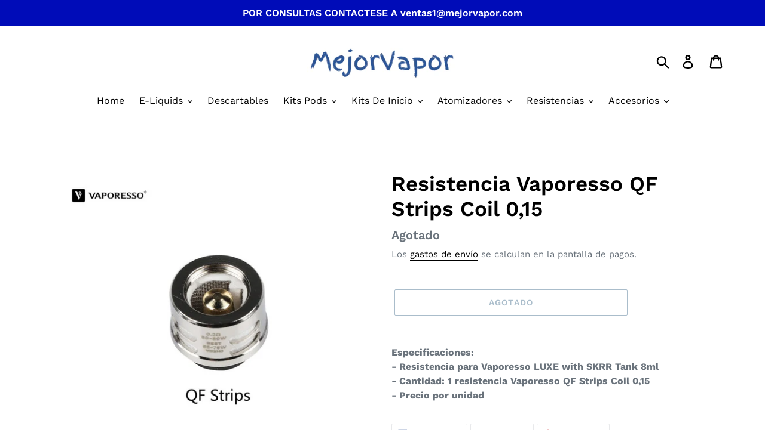

--- FILE ---
content_type: text/html; charset=utf-8
request_url: https://mejorvapor.com/products/resistencia-vaporesso-qf-strips-coil-0-15
body_size: 21063
content:
<!doctype html>
<html class="no-js" lang="es">
<head>
  <meta charset="utf-8">
  <meta http-equiv="X-UA-Compatible" content="IE=edge,chrome=1">
  <meta name="viewport" content="width=device-width,initial-scale=1">
  <meta name="theme-color" content="#557b97">
  <link rel="canonical" href="https://mejorvapor.com/products/resistencia-vaporesso-qf-strips-coil-0-15"><title>Resistencia Vaporesso QF Strips Coil 0,15
&ndash; MejorVapor</title><meta name="description" content="Especificaciones:- Resistencia para Vaporesso LUXE with SKRR Tank 8ml- Cantidad: 1 resistencia Vaporesso QF Strips Coil 0,15- Precio por unidad"><!-- /snippets/social-meta-tags.liquid -->




<meta property="og:site_name" content="MejorVapor">
<meta property="og:url" content="https://mejorvapor.com/products/resistencia-vaporesso-qf-strips-coil-0-15">
<meta property="og:title" content="Resistencia Vaporesso QF Strips Coil 0,15">
<meta property="og:type" content="product">
<meta property="og:description" content="Especificaciones:- Resistencia para Vaporesso LUXE with SKRR Tank 8ml- Cantidad: 1 resistencia Vaporesso QF Strips Coil 0,15- Precio por unidad">

  <meta property="og:price:amount" content="2.700,00">
  <meta property="og:price:currency" content="ARS">

<meta property="og:image" content="http://mejorvapor.com/cdn/shop/products/vaporessoqfstripscoils_1200x1200.jpg?v=1578967282">
<meta property="og:image:secure_url" content="https://mejorvapor.com/cdn/shop/products/vaporessoqfstripscoils_1200x1200.jpg?v=1578967282">


<meta name="twitter:card" content="summary_large_image">
<meta name="twitter:title" content="Resistencia Vaporesso QF Strips Coil 0,15">
<meta name="twitter:description" content="Especificaciones:- Resistencia para Vaporesso LUXE with SKRR Tank 8ml- Cantidad: 1 resistencia Vaporesso QF Strips Coil 0,15- Precio por unidad">


  <link href="//mejorvapor.com/cdn/shop/t/2/assets/theme.scss.css?v=75202925242476729051764397021" rel="stylesheet" type="text/css" media="all" />

  <script>
    var theme = {
      breakpoints: {
        medium: 750,
        large: 990,
        widescreen: 1400
      },
      strings: {
        addToCart: "Agregar al carrito",
        soldOut: "Agotado",
        unavailable: "No disponible",
        regularPrice: "Precio habitual",
        salePrice: "Precio de oferta",
        sale: "Oferta",
        showMore: "Ver más",
        showLess: "Mostrar menos",
        addressError: "No se puede encontrar esa dirección",
        addressNoResults: "No results for that address",
        addressQueryLimit: "Se ha excedido el límite de uso de la API de Google . Considere la posibilidad de actualizar a un \u003ca href=\"https:\/\/developers.google.com\/maps\/premium\/usage-limits\"\u003ePlan Premium\u003c\/a\u003e.",
        authError: "Hubo un problema de autenticación con su cuenta de Google Maps.",
        newWindow: "Abre en una nueva ventana.",
        external: "Abre sitio externo.",
        newWindowExternal: "Abre sitio externo externo en una nueva ventana.",
        removeLabel: "Eliminar [product]",
        update: "Actualizar carrito",
        quantity: "Cantidad",
        discountedTotal: "Descuento total",
        regularTotal: "Precio regular total",
        priceColumn: "Ver la columna de Precio para detalles del descuento.",
        quantityMinimumMessage: "La cantidad debe ser 1 o más",
        cartError: "Se ha producido un error al actualizar tu carrito. Vuelve a intentarlo.",
        removedItemMessage: "Eliminó \u003cspan class=\"cart__removed-product-details\"\u003e([quantity]) [link]\u003c\/span\u003e de tu carrito de compra.",
        unitPrice: "Precio unitario",
        unitPriceSeparator: "por",
        oneCartCount: "1 artículo",
        otherCartCount: "[count] artículos",
        quantityLabel: "Cantidad: [count]"
      },
      moneyFormat: "${{amount_with_comma_separator}}",
      moneyFormatWithCurrency: "${{amount_with_comma_separator}} ARS"
    }

    document.documentElement.className = document.documentElement.className.replace('no-js', 'js');
  </script><script src="//mejorvapor.com/cdn/shop/t/2/assets/lazysizes.js?v=94224023136283657951579669927" async="async"></script>
  <script src="//mejorvapor.com/cdn/shop/t/2/assets/vendor.js?v=12001839194546984181579669929" defer="defer"></script>
  <script src="//mejorvapor.com/cdn/shop/t/2/assets/theme.js?v=3190015394565850101579672792" defer="defer"></script>

  <script>window.performance && window.performance.mark && window.performance.mark('shopify.content_for_header.start');</script><meta id="shopify-digital-wallet" name="shopify-digital-wallet" content="/27137867820/digital_wallets/dialog">
<link rel="alternate" type="application/json+oembed" href="https://mejorvapor.com/products/resistencia-vaporesso-qf-strips-coil-0-15.oembed">
<script async="async" src="/checkouts/internal/preloads.js?locale=es-AR"></script>
<script id="shopify-features" type="application/json">{"accessToken":"ae08a714f09f94ff21374683a469191d","betas":["rich-media-storefront-analytics"],"domain":"mejorvapor.com","predictiveSearch":true,"shopId":27137867820,"locale":"es"}</script>
<script>var Shopify = Shopify || {};
Shopify.shop = "mejorvapor.myshopify.com";
Shopify.locale = "es";
Shopify.currency = {"active":"ARS","rate":"1.0"};
Shopify.country = "AR";
Shopify.theme = {"name":"PS Debut","id":84259700780,"schema_name":"Debut","schema_version":"14.4.0","theme_store_id":796,"role":"main"};
Shopify.theme.handle = "null";
Shopify.theme.style = {"id":null,"handle":null};
Shopify.cdnHost = "mejorvapor.com/cdn";
Shopify.routes = Shopify.routes || {};
Shopify.routes.root = "/";</script>
<script type="module">!function(o){(o.Shopify=o.Shopify||{}).modules=!0}(window);</script>
<script>!function(o){function n(){var o=[];function n(){o.push(Array.prototype.slice.apply(arguments))}return n.q=o,n}var t=o.Shopify=o.Shopify||{};t.loadFeatures=n(),t.autoloadFeatures=n()}(window);</script>
<script id="shop-js-analytics" type="application/json">{"pageType":"product"}</script>
<script defer="defer" async type="module" src="//mejorvapor.com/cdn/shopifycloud/shop-js/modules/v2/client.init-shop-cart-sync_CKHg5p7x.es.esm.js"></script>
<script defer="defer" async type="module" src="//mejorvapor.com/cdn/shopifycloud/shop-js/modules/v2/chunk.common_DkoBXfB9.esm.js"></script>
<script type="module">
  await import("//mejorvapor.com/cdn/shopifycloud/shop-js/modules/v2/client.init-shop-cart-sync_CKHg5p7x.es.esm.js");
await import("//mejorvapor.com/cdn/shopifycloud/shop-js/modules/v2/chunk.common_DkoBXfB9.esm.js");

  window.Shopify.SignInWithShop?.initShopCartSync?.({"fedCMEnabled":true,"windoidEnabled":true});

</script>
<script>(function() {
  var isLoaded = false;
  function asyncLoad() {
    if (isLoaded) return;
    isLoaded = true;
    var urls = ["https:\/\/getbutton.io\/shopify\/widget\/27137867820.js?v=1578973372\u0026shop=mejorvapor.myshopify.com"];
    for (var i = 0; i < urls.length; i++) {
      var s = document.createElement('script');
      s.type = 'text/javascript';
      s.async = true;
      s.src = urls[i];
      var x = document.getElementsByTagName('script')[0];
      x.parentNode.insertBefore(s, x);
    }
  };
  if(window.attachEvent) {
    window.attachEvent('onload', asyncLoad);
  } else {
    window.addEventListener('load', asyncLoad, false);
  }
})();</script>
<script id="__st">var __st={"a":27137867820,"offset":-10800,"reqid":"8204b9d6-c6ee-43de-84a1-b97b5c05734b-1767676394","pageurl":"mejorvapor.com\/products\/resistencia-vaporesso-qf-strips-coil-0-15","u":"11e8591b13d4","p":"product","rtyp":"product","rid":4446686117932};</script>
<script>window.ShopifyPaypalV4VisibilityTracking = true;</script>
<script id="captcha-bootstrap">!function(){'use strict';const t='contact',e='account',n='new_comment',o=[[t,t],['blogs',n],['comments',n],[t,'customer']],c=[[e,'customer_login'],[e,'guest_login'],[e,'recover_customer_password'],[e,'create_customer']],r=t=>t.map((([t,e])=>`form[action*='/${t}']:not([data-nocaptcha='true']) input[name='form_type'][value='${e}']`)).join(','),a=t=>()=>t?[...document.querySelectorAll(t)].map((t=>t.form)):[];function s(){const t=[...o],e=r(t);return a(e)}const i='password',u='form_key',d=['recaptcha-v3-token','g-recaptcha-response','h-captcha-response',i],f=()=>{try{return window.sessionStorage}catch{return}},m='__shopify_v',_=t=>t.elements[u];function p(t,e,n=!1){try{const o=window.sessionStorage,c=JSON.parse(o.getItem(e)),{data:r}=function(t){const{data:e,action:n}=t;return t[m]||n?{data:e,action:n}:{data:t,action:n}}(c);for(const[e,n]of Object.entries(r))t.elements[e]&&(t.elements[e].value=n);n&&o.removeItem(e)}catch(o){console.error('form repopulation failed',{error:o})}}const l='form_type',E='cptcha';function T(t){t.dataset[E]=!0}const w=window,h=w.document,L='Shopify',v='ce_forms',y='captcha';let A=!1;((t,e)=>{const n=(g='f06e6c50-85a8-45c8-87d0-21a2b65856fe',I='https://cdn.shopify.com/shopifycloud/storefront-forms-hcaptcha/ce_storefront_forms_captcha_hcaptcha.v1.5.2.iife.js',D={infoText:'Protegido por hCaptcha',privacyText:'Privacidad',termsText:'Términos'},(t,e,n)=>{const o=w[L][v],c=o.bindForm;if(c)return c(t,g,e,D).then(n);var r;o.q.push([[t,g,e,D],n]),r=I,A||(h.body.append(Object.assign(h.createElement('script'),{id:'captcha-provider',async:!0,src:r})),A=!0)});var g,I,D;w[L]=w[L]||{},w[L][v]=w[L][v]||{},w[L][v].q=[],w[L][y]=w[L][y]||{},w[L][y].protect=function(t,e){n(t,void 0,e),T(t)},Object.freeze(w[L][y]),function(t,e,n,w,h,L){const[v,y,A,g]=function(t,e,n){const i=e?o:[],u=t?c:[],d=[...i,...u],f=r(d),m=r(i),_=r(d.filter((([t,e])=>n.includes(e))));return[a(f),a(m),a(_),s()]}(w,h,L),I=t=>{const e=t.target;return e instanceof HTMLFormElement?e:e&&e.form},D=t=>v().includes(t);t.addEventListener('submit',(t=>{const e=I(t);if(!e)return;const n=D(e)&&!e.dataset.hcaptchaBound&&!e.dataset.recaptchaBound,o=_(e),c=g().includes(e)&&(!o||!o.value);(n||c)&&t.preventDefault(),c&&!n&&(function(t){try{if(!f())return;!function(t){const e=f();if(!e)return;const n=_(t);if(!n)return;const o=n.value;o&&e.removeItem(o)}(t);const e=Array.from(Array(32),(()=>Math.random().toString(36)[2])).join('');!function(t,e){_(t)||t.append(Object.assign(document.createElement('input'),{type:'hidden',name:u})),t.elements[u].value=e}(t,e),function(t,e){const n=f();if(!n)return;const o=[...t.querySelectorAll(`input[type='${i}']`)].map((({name:t})=>t)),c=[...d,...o],r={};for(const[a,s]of new FormData(t).entries())c.includes(a)||(r[a]=s);n.setItem(e,JSON.stringify({[m]:1,action:t.action,data:r}))}(t,e)}catch(e){console.error('failed to persist form',e)}}(e),e.submit())}));const S=(t,e)=>{t&&!t.dataset[E]&&(n(t,e.some((e=>e===t))),T(t))};for(const o of['focusin','change'])t.addEventListener(o,(t=>{const e=I(t);D(e)&&S(e,y())}));const B=e.get('form_key'),M=e.get(l),P=B&&M;t.addEventListener('DOMContentLoaded',(()=>{const t=y();if(P)for(const e of t)e.elements[l].value===M&&p(e,B);[...new Set([...A(),...v().filter((t=>'true'===t.dataset.shopifyCaptcha))])].forEach((e=>S(e,t)))}))}(h,new URLSearchParams(w.location.search),n,t,e,['guest_login'])})(!0,!0)}();</script>
<script integrity="sha256-4kQ18oKyAcykRKYeNunJcIwy7WH5gtpwJnB7kiuLZ1E=" data-source-attribution="shopify.loadfeatures" defer="defer" src="//mejorvapor.com/cdn/shopifycloud/storefront/assets/storefront/load_feature-a0a9edcb.js" crossorigin="anonymous"></script>
<script data-source-attribution="shopify.dynamic_checkout.dynamic.init">var Shopify=Shopify||{};Shopify.PaymentButton=Shopify.PaymentButton||{isStorefrontPortableWallets:!0,init:function(){window.Shopify.PaymentButton.init=function(){};var t=document.createElement("script");t.src="https://mejorvapor.com/cdn/shopifycloud/portable-wallets/latest/portable-wallets.es.js",t.type="module",document.head.appendChild(t)}};
</script>
<script data-source-attribution="shopify.dynamic_checkout.buyer_consent">
  function portableWalletsHideBuyerConsent(e){var t=document.getElementById("shopify-buyer-consent"),n=document.getElementById("shopify-subscription-policy-button");t&&n&&(t.classList.add("hidden"),t.setAttribute("aria-hidden","true"),n.removeEventListener("click",e))}function portableWalletsShowBuyerConsent(e){var t=document.getElementById("shopify-buyer-consent"),n=document.getElementById("shopify-subscription-policy-button");t&&n&&(t.classList.remove("hidden"),t.removeAttribute("aria-hidden"),n.addEventListener("click",e))}window.Shopify?.PaymentButton&&(window.Shopify.PaymentButton.hideBuyerConsent=portableWalletsHideBuyerConsent,window.Shopify.PaymentButton.showBuyerConsent=portableWalletsShowBuyerConsent);
</script>
<script>
  function portableWalletsCleanup(e){e&&e.src&&console.error("Failed to load portable wallets script "+e.src);var t=document.querySelectorAll("shopify-accelerated-checkout .shopify-payment-button__skeleton, shopify-accelerated-checkout-cart .wallet-cart-button__skeleton"),e=document.getElementById("shopify-buyer-consent");for(let e=0;e<t.length;e++)t[e].remove();e&&e.remove()}function portableWalletsNotLoadedAsModule(e){e instanceof ErrorEvent&&"string"==typeof e.message&&e.message.includes("import.meta")&&"string"==typeof e.filename&&e.filename.includes("portable-wallets")&&(window.removeEventListener("error",portableWalletsNotLoadedAsModule),window.Shopify.PaymentButton.failedToLoad=e,"loading"===document.readyState?document.addEventListener("DOMContentLoaded",window.Shopify.PaymentButton.init):window.Shopify.PaymentButton.init())}window.addEventListener("error",portableWalletsNotLoadedAsModule);
</script>

<script type="module" src="https://mejorvapor.com/cdn/shopifycloud/portable-wallets/latest/portable-wallets.es.js" onError="portableWalletsCleanup(this)" crossorigin="anonymous"></script>
<script nomodule>
  document.addEventListener("DOMContentLoaded", portableWalletsCleanup);
</script>

<link id="shopify-accelerated-checkout-styles" rel="stylesheet" media="screen" href="https://mejorvapor.com/cdn/shopifycloud/portable-wallets/latest/accelerated-checkout-backwards-compat.css" crossorigin="anonymous">
<style id="shopify-accelerated-checkout-cart">
        #shopify-buyer-consent {
  margin-top: 1em;
  display: inline-block;
  width: 100%;
}

#shopify-buyer-consent.hidden {
  display: none;
}

#shopify-subscription-policy-button {
  background: none;
  border: none;
  padding: 0;
  text-decoration: underline;
  font-size: inherit;
  cursor: pointer;
}

#shopify-subscription-policy-button::before {
  box-shadow: none;
}

      </style>

<script>window.performance && window.performance.mark && window.performance.mark('shopify.content_for_header.end');</script>
  <script type="text/javascript" src="//ajax.googleapis.com/ajax/libs/jquery/1.4/jquery.min.js"></script>
<link href="https://monorail-edge.shopifysvc.com" rel="dns-prefetch">
<script>(function(){if ("sendBeacon" in navigator && "performance" in window) {try {var session_token_from_headers = performance.getEntriesByType('navigation')[0].serverTiming.find(x => x.name == '_s').description;} catch {var session_token_from_headers = undefined;}var session_cookie_matches = document.cookie.match(/_shopify_s=([^;]*)/);var session_token_from_cookie = session_cookie_matches && session_cookie_matches.length === 2 ? session_cookie_matches[1] : "";var session_token = session_token_from_headers || session_token_from_cookie || "";function handle_abandonment_event(e) {var entries = performance.getEntries().filter(function(entry) {return /monorail-edge.shopifysvc.com/.test(entry.name);});if (!window.abandonment_tracked && entries.length === 0) {window.abandonment_tracked = true;var currentMs = Date.now();var navigation_start = performance.timing.navigationStart;var payload = {shop_id: 27137867820,url: window.location.href,navigation_start,duration: currentMs - navigation_start,session_token,page_type: "product"};window.navigator.sendBeacon("https://monorail-edge.shopifysvc.com/v1/produce", JSON.stringify({schema_id: "online_store_buyer_site_abandonment/1.1",payload: payload,metadata: {event_created_at_ms: currentMs,event_sent_at_ms: currentMs}}));}}window.addEventListener('pagehide', handle_abandonment_event);}}());</script>
<script id="web-pixels-manager-setup">(function e(e,d,r,n,o){if(void 0===o&&(o={}),!Boolean(null===(a=null===(i=window.Shopify)||void 0===i?void 0:i.analytics)||void 0===a?void 0:a.replayQueue)){var i,a;window.Shopify=window.Shopify||{};var t=window.Shopify;t.analytics=t.analytics||{};var s=t.analytics;s.replayQueue=[],s.publish=function(e,d,r){return s.replayQueue.push([e,d,r]),!0};try{self.performance.mark("wpm:start")}catch(e){}var l=function(){var e={modern:/Edge?\/(1{2}[4-9]|1[2-9]\d|[2-9]\d{2}|\d{4,})\.\d+(\.\d+|)|Firefox\/(1{2}[4-9]|1[2-9]\d|[2-9]\d{2}|\d{4,})\.\d+(\.\d+|)|Chrom(ium|e)\/(9{2}|\d{3,})\.\d+(\.\d+|)|(Maci|X1{2}).+ Version\/(15\.\d+|(1[6-9]|[2-9]\d|\d{3,})\.\d+)([,.]\d+|)( \(\w+\)|)( Mobile\/\w+|) Safari\/|Chrome.+OPR\/(9{2}|\d{3,})\.\d+\.\d+|(CPU[ +]OS|iPhone[ +]OS|CPU[ +]iPhone|CPU IPhone OS|CPU iPad OS)[ +]+(15[._]\d+|(1[6-9]|[2-9]\d|\d{3,})[._]\d+)([._]\d+|)|Android:?[ /-](13[3-9]|1[4-9]\d|[2-9]\d{2}|\d{4,})(\.\d+|)(\.\d+|)|Android.+Firefox\/(13[5-9]|1[4-9]\d|[2-9]\d{2}|\d{4,})\.\d+(\.\d+|)|Android.+Chrom(ium|e)\/(13[3-9]|1[4-9]\d|[2-9]\d{2}|\d{4,})\.\d+(\.\d+|)|SamsungBrowser\/([2-9]\d|\d{3,})\.\d+/,legacy:/Edge?\/(1[6-9]|[2-9]\d|\d{3,})\.\d+(\.\d+|)|Firefox\/(5[4-9]|[6-9]\d|\d{3,})\.\d+(\.\d+|)|Chrom(ium|e)\/(5[1-9]|[6-9]\d|\d{3,})\.\d+(\.\d+|)([\d.]+$|.*Safari\/(?![\d.]+ Edge\/[\d.]+$))|(Maci|X1{2}).+ Version\/(10\.\d+|(1[1-9]|[2-9]\d|\d{3,})\.\d+)([,.]\d+|)( \(\w+\)|)( Mobile\/\w+|) Safari\/|Chrome.+OPR\/(3[89]|[4-9]\d|\d{3,})\.\d+\.\d+|(CPU[ +]OS|iPhone[ +]OS|CPU[ +]iPhone|CPU IPhone OS|CPU iPad OS)[ +]+(10[._]\d+|(1[1-9]|[2-9]\d|\d{3,})[._]\d+)([._]\d+|)|Android:?[ /-](13[3-9]|1[4-9]\d|[2-9]\d{2}|\d{4,})(\.\d+|)(\.\d+|)|Mobile Safari.+OPR\/([89]\d|\d{3,})\.\d+\.\d+|Android.+Firefox\/(13[5-9]|1[4-9]\d|[2-9]\d{2}|\d{4,})\.\d+(\.\d+|)|Android.+Chrom(ium|e)\/(13[3-9]|1[4-9]\d|[2-9]\d{2}|\d{4,})\.\d+(\.\d+|)|Android.+(UC? ?Browser|UCWEB|U3)[ /]?(15\.([5-9]|\d{2,})|(1[6-9]|[2-9]\d|\d{3,})\.\d+)\.\d+|SamsungBrowser\/(5\.\d+|([6-9]|\d{2,})\.\d+)|Android.+MQ{2}Browser\/(14(\.(9|\d{2,})|)|(1[5-9]|[2-9]\d|\d{3,})(\.\d+|))(\.\d+|)|K[Aa][Ii]OS\/(3\.\d+|([4-9]|\d{2,})\.\d+)(\.\d+|)/},d=e.modern,r=e.legacy,n=navigator.userAgent;return n.match(d)?"modern":n.match(r)?"legacy":"unknown"}(),u="modern"===l?"modern":"legacy",c=(null!=n?n:{modern:"",legacy:""})[u],f=function(e){return[e.baseUrl,"/wpm","/b",e.hashVersion,"modern"===e.buildTarget?"m":"l",".js"].join("")}({baseUrl:d,hashVersion:r,buildTarget:u}),m=function(e){var d=e.version,r=e.bundleTarget,n=e.surface,o=e.pageUrl,i=e.monorailEndpoint;return{emit:function(e){var a=e.status,t=e.errorMsg,s=(new Date).getTime(),l=JSON.stringify({metadata:{event_sent_at_ms:s},events:[{schema_id:"web_pixels_manager_load/3.1",payload:{version:d,bundle_target:r,page_url:o,status:a,surface:n,error_msg:t},metadata:{event_created_at_ms:s}}]});if(!i)return console&&console.warn&&console.warn("[Web Pixels Manager] No Monorail endpoint provided, skipping logging."),!1;try{return self.navigator.sendBeacon.bind(self.navigator)(i,l)}catch(e){}var u=new XMLHttpRequest;try{return u.open("POST",i,!0),u.setRequestHeader("Content-Type","text/plain"),u.send(l),!0}catch(e){return console&&console.warn&&console.warn("[Web Pixels Manager] Got an unhandled error while logging to Monorail."),!1}}}}({version:r,bundleTarget:l,surface:e.surface,pageUrl:self.location.href,monorailEndpoint:e.monorailEndpoint});try{o.browserTarget=l,function(e){var d=e.src,r=e.async,n=void 0===r||r,o=e.onload,i=e.onerror,a=e.sri,t=e.scriptDataAttributes,s=void 0===t?{}:t,l=document.createElement("script"),u=document.querySelector("head"),c=document.querySelector("body");if(l.async=n,l.src=d,a&&(l.integrity=a,l.crossOrigin="anonymous"),s)for(var f in s)if(Object.prototype.hasOwnProperty.call(s,f))try{l.dataset[f]=s[f]}catch(e){}if(o&&l.addEventListener("load",o),i&&l.addEventListener("error",i),u)u.appendChild(l);else{if(!c)throw new Error("Did not find a head or body element to append the script");c.appendChild(l)}}({src:f,async:!0,onload:function(){if(!function(){var e,d;return Boolean(null===(d=null===(e=window.Shopify)||void 0===e?void 0:e.analytics)||void 0===d?void 0:d.initialized)}()){var d=window.webPixelsManager.init(e)||void 0;if(d){var r=window.Shopify.analytics;r.replayQueue.forEach((function(e){var r=e[0],n=e[1],o=e[2];d.publishCustomEvent(r,n,o)})),r.replayQueue=[],r.publish=d.publishCustomEvent,r.visitor=d.visitor,r.initialized=!0}}},onerror:function(){return m.emit({status:"failed",errorMsg:"".concat(f," has failed to load")})},sri:function(e){var d=/^sha384-[A-Za-z0-9+/=]+$/;return"string"==typeof e&&d.test(e)}(c)?c:"",scriptDataAttributes:o}),m.emit({status:"loading"})}catch(e){m.emit({status:"failed",errorMsg:(null==e?void 0:e.message)||"Unknown error"})}}})({shopId: 27137867820,storefrontBaseUrl: "https://mejorvapor.com",extensionsBaseUrl: "https://extensions.shopifycdn.com/cdn/shopifycloud/web-pixels-manager",monorailEndpoint: "https://monorail-edge.shopifysvc.com/unstable/produce_batch",surface: "storefront-renderer",enabledBetaFlags: ["2dca8a86","a0d5f9d2"],webPixelsConfigList: [{"id":"shopify-app-pixel","configuration":"{}","eventPayloadVersion":"v1","runtimeContext":"STRICT","scriptVersion":"0450","apiClientId":"shopify-pixel","type":"APP","privacyPurposes":["ANALYTICS","MARKETING"]},{"id":"shopify-custom-pixel","eventPayloadVersion":"v1","runtimeContext":"LAX","scriptVersion":"0450","apiClientId":"shopify-pixel","type":"CUSTOM","privacyPurposes":["ANALYTICS","MARKETING"]}],isMerchantRequest: false,initData: {"shop":{"name":"MejorVapor","paymentSettings":{"currencyCode":"ARS"},"myshopifyDomain":"mejorvapor.myshopify.com","countryCode":"AR","storefrontUrl":"https:\/\/mejorvapor.com"},"customer":null,"cart":null,"checkout":null,"productVariants":[{"price":{"amount":2700.0,"currencyCode":"ARS"},"product":{"title":"Resistencia Vaporesso QF Strips Coil 0,15","vendor":"Vaporesso","id":"4446686117932","untranslatedTitle":"Resistencia Vaporesso QF Strips Coil 0,15","url":"\/products\/resistencia-vaporesso-qf-strips-coil-0-15","type":""},"id":"31715687596076","image":{"src":"\/\/mejorvapor.com\/cdn\/shop\/products\/vaporessoqfstripscoils.jpg?v=1578967282"},"sku":"","title":"Default Title","untranslatedTitle":"Default Title"}],"purchasingCompany":null},},"https://mejorvapor.com/cdn","cd383123w9549d7e6pcdbda493m4fa997b6",{"modern":"","legacy":""},{"shopId":"27137867820","storefrontBaseUrl":"https:\/\/mejorvapor.com","extensionBaseUrl":"https:\/\/extensions.shopifycdn.com\/cdn\/shopifycloud\/web-pixels-manager","surface":"storefront-renderer","enabledBetaFlags":"[\"2dca8a86\", \"a0d5f9d2\"]","isMerchantRequest":"false","hashVersion":"cd383123w9549d7e6pcdbda493m4fa997b6","publish":"custom","events":"[[\"page_viewed\",{}],[\"product_viewed\",{\"productVariant\":{\"price\":{\"amount\":2700.0,\"currencyCode\":\"ARS\"},\"product\":{\"title\":\"Resistencia Vaporesso QF Strips Coil 0,15\",\"vendor\":\"Vaporesso\",\"id\":\"4446686117932\",\"untranslatedTitle\":\"Resistencia Vaporesso QF Strips Coil 0,15\",\"url\":\"\/products\/resistencia-vaporesso-qf-strips-coil-0-15\",\"type\":\"\"},\"id\":\"31715687596076\",\"image\":{\"src\":\"\/\/mejorvapor.com\/cdn\/shop\/products\/vaporessoqfstripscoils.jpg?v=1578967282\"},\"sku\":\"\",\"title\":\"Default Title\",\"untranslatedTitle\":\"Default Title\"}}]]"});</script><script>
  window.ShopifyAnalytics = window.ShopifyAnalytics || {};
  window.ShopifyAnalytics.meta = window.ShopifyAnalytics.meta || {};
  window.ShopifyAnalytics.meta.currency = 'ARS';
  var meta = {"product":{"id":4446686117932,"gid":"gid:\/\/shopify\/Product\/4446686117932","vendor":"Vaporesso","type":"","handle":"resistencia-vaporesso-qf-strips-coil-0-15","variants":[{"id":31715687596076,"price":270000,"name":"Resistencia Vaporesso QF Strips Coil 0,15","public_title":null,"sku":""}],"remote":false},"page":{"pageType":"product","resourceType":"product","resourceId":4446686117932,"requestId":"8204b9d6-c6ee-43de-84a1-b97b5c05734b-1767676394"}};
  for (var attr in meta) {
    window.ShopifyAnalytics.meta[attr] = meta[attr];
  }
</script>
<script class="analytics">
  (function () {
    var customDocumentWrite = function(content) {
      var jquery = null;

      if (window.jQuery) {
        jquery = window.jQuery;
      } else if (window.Checkout && window.Checkout.$) {
        jquery = window.Checkout.$;
      }

      if (jquery) {
        jquery('body').append(content);
      }
    };

    var hasLoggedConversion = function(token) {
      if (token) {
        return document.cookie.indexOf('loggedConversion=' + token) !== -1;
      }
      return false;
    }

    var setCookieIfConversion = function(token) {
      if (token) {
        var twoMonthsFromNow = new Date(Date.now());
        twoMonthsFromNow.setMonth(twoMonthsFromNow.getMonth() + 2);

        document.cookie = 'loggedConversion=' + token + '; expires=' + twoMonthsFromNow;
      }
    }

    var trekkie = window.ShopifyAnalytics.lib = window.trekkie = window.trekkie || [];
    if (trekkie.integrations) {
      return;
    }
    trekkie.methods = [
      'identify',
      'page',
      'ready',
      'track',
      'trackForm',
      'trackLink'
    ];
    trekkie.factory = function(method) {
      return function() {
        var args = Array.prototype.slice.call(arguments);
        args.unshift(method);
        trekkie.push(args);
        return trekkie;
      };
    };
    for (var i = 0; i < trekkie.methods.length; i++) {
      var key = trekkie.methods[i];
      trekkie[key] = trekkie.factory(key);
    }
    trekkie.load = function(config) {
      trekkie.config = config || {};
      trekkie.config.initialDocumentCookie = document.cookie;
      var first = document.getElementsByTagName('script')[0];
      var script = document.createElement('script');
      script.type = 'text/javascript';
      script.onerror = function(e) {
        var scriptFallback = document.createElement('script');
        scriptFallback.type = 'text/javascript';
        scriptFallback.onerror = function(error) {
                var Monorail = {
      produce: function produce(monorailDomain, schemaId, payload) {
        var currentMs = new Date().getTime();
        var event = {
          schema_id: schemaId,
          payload: payload,
          metadata: {
            event_created_at_ms: currentMs,
            event_sent_at_ms: currentMs
          }
        };
        return Monorail.sendRequest("https://" + monorailDomain + "/v1/produce", JSON.stringify(event));
      },
      sendRequest: function sendRequest(endpointUrl, payload) {
        // Try the sendBeacon API
        if (window && window.navigator && typeof window.navigator.sendBeacon === 'function' && typeof window.Blob === 'function' && !Monorail.isIos12()) {
          var blobData = new window.Blob([payload], {
            type: 'text/plain'
          });

          if (window.navigator.sendBeacon(endpointUrl, blobData)) {
            return true;
          } // sendBeacon was not successful

        } // XHR beacon

        var xhr = new XMLHttpRequest();

        try {
          xhr.open('POST', endpointUrl);
          xhr.setRequestHeader('Content-Type', 'text/plain');
          xhr.send(payload);
        } catch (e) {
          console.log(e);
        }

        return false;
      },
      isIos12: function isIos12() {
        return window.navigator.userAgent.lastIndexOf('iPhone; CPU iPhone OS 12_') !== -1 || window.navigator.userAgent.lastIndexOf('iPad; CPU OS 12_') !== -1;
      }
    };
    Monorail.produce('monorail-edge.shopifysvc.com',
      'trekkie_storefront_load_errors/1.1',
      {shop_id: 27137867820,
      theme_id: 84259700780,
      app_name: "storefront",
      context_url: window.location.href,
      source_url: "//mejorvapor.com/cdn/s/trekkie.storefront.8f32c7f0b513e73f3235c26245676203e1209161.min.js"});

        };
        scriptFallback.async = true;
        scriptFallback.src = '//mejorvapor.com/cdn/s/trekkie.storefront.8f32c7f0b513e73f3235c26245676203e1209161.min.js';
        first.parentNode.insertBefore(scriptFallback, first);
      };
      script.async = true;
      script.src = '//mejorvapor.com/cdn/s/trekkie.storefront.8f32c7f0b513e73f3235c26245676203e1209161.min.js';
      first.parentNode.insertBefore(script, first);
    };
    trekkie.load(
      {"Trekkie":{"appName":"storefront","development":false,"defaultAttributes":{"shopId":27137867820,"isMerchantRequest":null,"themeId":84259700780,"themeCityHash":"8139572420362200748","contentLanguage":"es","currency":"ARS","eventMetadataId":"16725175-1800-46e5-b00a-1c34f542e2cd"},"isServerSideCookieWritingEnabled":true,"monorailRegion":"shop_domain","enabledBetaFlags":["65f19447"]},"Session Attribution":{},"S2S":{"facebookCapiEnabled":false,"source":"trekkie-storefront-renderer","apiClientId":580111}}
    );

    var loaded = false;
    trekkie.ready(function() {
      if (loaded) return;
      loaded = true;

      window.ShopifyAnalytics.lib = window.trekkie;

      var originalDocumentWrite = document.write;
      document.write = customDocumentWrite;
      try { window.ShopifyAnalytics.merchantGoogleAnalytics.call(this); } catch(error) {};
      document.write = originalDocumentWrite;

      window.ShopifyAnalytics.lib.page(null,{"pageType":"product","resourceType":"product","resourceId":4446686117932,"requestId":"8204b9d6-c6ee-43de-84a1-b97b5c05734b-1767676394","shopifyEmitted":true});

      var match = window.location.pathname.match(/checkouts\/(.+)\/(thank_you|post_purchase)/)
      var token = match? match[1]: undefined;
      if (!hasLoggedConversion(token)) {
        setCookieIfConversion(token);
        window.ShopifyAnalytics.lib.track("Viewed Product",{"currency":"ARS","variantId":31715687596076,"productId":4446686117932,"productGid":"gid:\/\/shopify\/Product\/4446686117932","name":"Resistencia Vaporesso QF Strips Coil 0,15","price":"2700.00","sku":"","brand":"Vaporesso","variant":null,"category":"","nonInteraction":true,"remote":false},undefined,undefined,{"shopifyEmitted":true});
      window.ShopifyAnalytics.lib.track("monorail:\/\/trekkie_storefront_viewed_product\/1.1",{"currency":"ARS","variantId":31715687596076,"productId":4446686117932,"productGid":"gid:\/\/shopify\/Product\/4446686117932","name":"Resistencia Vaporesso QF Strips Coil 0,15","price":"2700.00","sku":"","brand":"Vaporesso","variant":null,"category":"","nonInteraction":true,"remote":false,"referer":"https:\/\/mejorvapor.com\/products\/resistencia-vaporesso-qf-strips-coil-0-15"});
      }
    });


        var eventsListenerScript = document.createElement('script');
        eventsListenerScript.async = true;
        eventsListenerScript.src = "//mejorvapor.com/cdn/shopifycloud/storefront/assets/shop_events_listener-3da45d37.js";
        document.getElementsByTagName('head')[0].appendChild(eventsListenerScript);

})();</script>
<script
  defer
  src="https://mejorvapor.com/cdn/shopifycloud/perf-kit/shopify-perf-kit-2.1.2.min.js"
  data-application="storefront-renderer"
  data-shop-id="27137867820"
  data-render-region="gcp-us-central1"
  data-page-type="product"
  data-theme-instance-id="84259700780"
  data-theme-name="Debut"
  data-theme-version="14.4.0"
  data-monorail-region="shop_domain"
  data-resource-timing-sampling-rate="10"
  data-shs="true"
  data-shs-beacon="true"
  data-shs-export-with-fetch="true"
  data-shs-logs-sample-rate="1"
  data-shs-beacon-endpoint="https://mejorvapor.com/api/collect"
></script>
</head>

<body class="template-product">

  <a class="in-page-link visually-hidden skip-link" href="#MainContent">Ir directamente al contenido</a>

  <div id="SearchDrawer" class="search-bar drawer drawer--top" role="dialog" aria-modal="true" aria-label="Buscar">
    <div class="search-bar__table">
      <div class="search-bar__table-cell search-bar__form-wrapper">
        <form class="search search-bar__form" action="/search" method="get" role="search">
          <input class="search__input search-bar__input" type="search" name="q" value="" placeholder="Buscar" aria-label="Buscar">
          <button class="search-bar__submit search__submit btn--link" type="submit">
            <svg aria-hidden="true" focusable="false" role="presentation" class="icon icon-search" viewBox="0 0 37 40"><path d="M35.6 36l-9.8-9.8c4.1-5.4 3.6-13.2-1.3-18.1-5.4-5.4-14.2-5.4-19.7 0-5.4 5.4-5.4 14.2 0 19.7 2.6 2.6 6.1 4.1 9.8 4.1 3 0 5.9-1 8.3-2.8l9.8 9.8c.4.4.9.6 1.4.6s1-.2 1.4-.6c.9-.9.9-2.1.1-2.9zm-20.9-8.2c-2.6 0-5.1-1-7-2.9-3.9-3.9-3.9-10.1 0-14C9.6 9 12.2 8 14.7 8s5.1 1 7 2.9c3.9 3.9 3.9 10.1 0 14-1.9 1.9-4.4 2.9-7 2.9z"/></svg>
            <span class="icon__fallback-text">Buscar</span>
          </button>
        </form>
      </div>
      <div class="search-bar__table-cell text-right">
        <button type="button" class="btn--link search-bar__close js-drawer-close">
          <svg aria-hidden="true" focusable="false" role="presentation" class="icon icon-close" viewBox="0 0 40 40"><path d="M23.868 20.015L39.117 4.78c1.11-1.108 1.11-2.77 0-3.877-1.109-1.108-2.773-1.108-3.882 0L19.986 16.137 4.737.904C3.628-.204 1.965-.204.856.904c-1.11 1.108-1.11 2.77 0 3.877l15.249 15.234L.855 35.248c-1.108 1.108-1.108 2.77 0 3.877.555.554 1.248.831 1.942.831s1.386-.277 1.94-.83l15.25-15.234 15.248 15.233c.555.554 1.248.831 1.941.831s1.387-.277 1.941-.83c1.11-1.109 1.11-2.77 0-3.878L23.868 20.015z" class="layer"/></svg>
          <span class="icon__fallback-text">Cerrar</span>
        </button>
      </div>
    </div>
  </div><style data-shopify>

  .cart-popup {
    box-shadow: 1px 1px 10px 2px rgba(232, 233, 235, 0.5);
  }</style><div class="cart-popup-wrapper cart-popup-wrapper--hidden" role="dialog" aria-modal="true" aria-labelledby="CartPopupHeading" data-cart-popup-wrapper>
  <div class="cart-popup" data-cart-popup tabindex="-1">
    <h2 id="CartPopupHeading" class="cart-popup__heading">Recién agregado a tu carrito de compra</h2>
    <button class="cart-popup__close" aria-label="Cerrar" data-cart-popup-close><svg aria-hidden="true" focusable="false" role="presentation" class="icon icon-close" viewBox="0 0 40 40"><path d="M23.868 20.015L39.117 4.78c1.11-1.108 1.11-2.77 0-3.877-1.109-1.108-2.773-1.108-3.882 0L19.986 16.137 4.737.904C3.628-.204 1.965-.204.856.904c-1.11 1.108-1.11 2.77 0 3.877l15.249 15.234L.855 35.248c-1.108 1.108-1.108 2.77 0 3.877.555.554 1.248.831 1.942.831s1.386-.277 1.94-.83l15.25-15.234 15.248 15.233c.555.554 1.248.831 1.941.831s1.387-.277 1.941-.83c1.11-1.109 1.11-2.77 0-3.878L23.868 20.015z" class="layer"/></svg></button>

    <div class="cart-popup-item">
      <div class="cart-popup-item__image-wrapper hide" data-cart-popup-image-wrapper>
        <div class="cart-popup-item__image cart-popup-item__image--placeholder" data-cart-popup-image-placeholder>
          <div data-placeholder-size></div>
          <div class="placeholder-background placeholder-background--animation"></div>
        </div>
      </div>
      <div class="cart-popup-item__description">
        <div>
          <div class="cart-popup-item__title" data-cart-popup-title></div>
          <ul class="product-details" aria-label="Detalles del producto" data-cart-popup-product-details></ul>
        </div>
        <div class="cart-popup-item__quantity">
          <span class="visually-hidden" data-cart-popup-quantity-label></span>
          <span aria-hidden="true">Cantidad:</span>
          <span aria-hidden="true" data-cart-popup-quantity></span>
        </div>
      </div>
    </div>

    <a href="/cart" class="cart-popup__cta-link btn btn--secondary-accent">
      Ver carrito (<span data-cart-popup-cart-quantity></span>)
    </a>

    <div class="cart-popup__dismiss">
      <button class="cart-popup__dismiss-button text-link text-link--accent" data-cart-popup-dismiss>
        Seguir comprando
      </button>
    </div>
  </div>
</div>

<div id="shopify-section-header" class="shopify-section">
  <style>
    
      .site-header__logo-image {
        max-width: 250px;
      }
    

    
  </style>


<div data-section-id="header" data-section-type="header-section">
  
    
      <style>
        .announcement-bar {
          background-color: #000cb8;
        }

        .announcement-bar--link:hover {
          

          
            
            background-color: #0212ff;
          
        }

        .announcement-bar__message {
          color: #ffffff;
        }
      </style>

      
        <div class="announcement-bar">
      

        <p class="announcement-bar__message">POR CONSULTAS CONTACTESE A ventas1@mejorvapor.com</p>

      
        </div>
      

    
  

  <header class="site-header logo--center" role="banner">
    <div class="grid grid--no-gutters grid--table site-header__mobile-nav">
      

      <div class="grid__item medium-up--one-third medium-up--push-one-third logo-align--center">
        
        
          <div class="h2 site-header__logo">
        
          
<a href="/" class="site-header__logo-image site-header__logo-image--centered">
              
              <img class="lazyload js"
                   src="//mejorvapor.com/cdn/shop/files/logo_2_300x300.png?v=1613677580"
                   data-src="//mejorvapor.com/cdn/shop/files/logo_2_{width}x.png?v=1613677580"
                   data-widths="[180, 360, 540, 720, 900, 1080, 1296, 1512, 1728, 2048]"
                   data-aspectratio="4.285714285714286"
                   data-sizes="auto"
                   alt="MejorVapor"
                   style="max-width: 250px">
              <noscript>
                
                <img src="//mejorvapor.com/cdn/shop/files/logo_2_250x.png?v=1613677580"
                     srcset="//mejorvapor.com/cdn/shop/files/logo_2_250x.png?v=1613677580 1x, //mejorvapor.com/cdn/shop/files/logo_2_250x@2x.png?v=1613677580 2x"
                     alt="MejorVapor"
                     style="max-width: 250px;">
              </noscript>
            </a>
          
        
          </div>
        
      </div>

      

      <div class="grid__item medium-up--one-third medium-up--push-one-third text-right site-header__icons site-header__icons--plus">
        <div class="site-header__icons-wrapper">
          <div class="site-header__search site-header__icon">
            
<form action="/search" method="get" class="search-header search" role="search">
  <input class="search-header__input search__input"
    type="search"
    name="q"
    placeholder="Buscar"
    aria-label="Buscar">
  <button class="search-header__submit search__submit btn--link site-header__icon" type="submit">
    <svg aria-hidden="true" focusable="false" role="presentation" class="icon icon-search" viewBox="0 0 37 40"><path d="M35.6 36l-9.8-9.8c4.1-5.4 3.6-13.2-1.3-18.1-5.4-5.4-14.2-5.4-19.7 0-5.4 5.4-5.4 14.2 0 19.7 2.6 2.6 6.1 4.1 9.8 4.1 3 0 5.9-1 8.3-2.8l9.8 9.8c.4.4.9.6 1.4.6s1-.2 1.4-.6c.9-.9.9-2.1.1-2.9zm-20.9-8.2c-2.6 0-5.1-1-7-2.9-3.9-3.9-3.9-10.1 0-14C9.6 9 12.2 8 14.7 8s5.1 1 7 2.9c3.9 3.9 3.9 10.1 0 14-1.9 1.9-4.4 2.9-7 2.9z"/></svg>
    <span class="icon__fallback-text">Buscar</span>
  </button>
</form>

          </div>

          <button type="button" class="btn--link site-header__icon site-header__search-toggle js-drawer-open-top">
            <svg aria-hidden="true" focusable="false" role="presentation" class="icon icon-search" viewBox="0 0 37 40"><path d="M35.6 36l-9.8-9.8c4.1-5.4 3.6-13.2-1.3-18.1-5.4-5.4-14.2-5.4-19.7 0-5.4 5.4-5.4 14.2 0 19.7 2.6 2.6 6.1 4.1 9.8 4.1 3 0 5.9-1 8.3-2.8l9.8 9.8c.4.4.9.6 1.4.6s1-.2 1.4-.6c.9-.9.9-2.1.1-2.9zm-20.9-8.2c-2.6 0-5.1-1-7-2.9-3.9-3.9-3.9-10.1 0-14C9.6 9 12.2 8 14.7 8s5.1 1 7 2.9c3.9 3.9 3.9 10.1 0 14-1.9 1.9-4.4 2.9-7 2.9z"/></svg>
            <span class="icon__fallback-text">Buscar</span>
          </button>

          
            
              <a href="https://shopify.com/27137867820/account?locale=es&region_country=AR" class="site-header__icon site-header__account">
                <svg aria-hidden="true" focusable="false" role="presentation" class="icon icon-login" viewBox="0 0 28.33 37.68"><path d="M14.17 14.9a7.45 7.45 0 1 0-7.5-7.45 7.46 7.46 0 0 0 7.5 7.45zm0-10.91a3.45 3.45 0 1 1-3.5 3.46A3.46 3.46 0 0 1 14.17 4zM14.17 16.47A14.18 14.18 0 0 0 0 30.68c0 1.41.66 4 5.11 5.66a27.17 27.17 0 0 0 9.06 1.34c6.54 0 14.17-1.84 14.17-7a14.18 14.18 0 0 0-14.17-14.21zm0 17.21c-6.3 0-10.17-1.77-10.17-3a10.17 10.17 0 1 1 20.33 0c.01 1.23-3.86 3-10.16 3z"/></svg>
                <span class="icon__fallback-text">Ingresar</span>
              </a>
            
          

          <a href="/cart" class="site-header__icon site-header__cart">
            <svg aria-hidden="true" focusable="false" role="presentation" class="icon icon-cart" viewBox="0 0 37 40"><path d="M36.5 34.8L33.3 8h-5.9C26.7 3.9 23 .8 18.5.8S10.3 3.9 9.6 8H3.7L.5 34.8c-.2 1.5.4 2.4.9 3 .5.5 1.4 1.2 3.1 1.2h28c1.3 0 2.4-.4 3.1-1.3.7-.7 1-1.8.9-2.9zm-18-30c2.2 0 4.1 1.4 4.7 3.2h-9.5c.7-1.9 2.6-3.2 4.8-3.2zM4.5 35l2.8-23h2.2v3c0 1.1.9 2 2 2s2-.9 2-2v-3h10v3c0 1.1.9 2 2 2s2-.9 2-2v-3h2.2l2.8 23h-28z"/></svg>
            <span class="icon__fallback-text">Carrito</span>
            <div id="CartCount" class="site-header__cart-count hide" data-cart-count-bubble>
              <span data-cart-count>0</span>
              <span class="icon__fallback-text medium-up--hide">artículos</span>
            </div>
          </a>

          

          
            <button type="button" class="btn--link site-header__icon site-header__menu js-mobile-nav-toggle mobile-nav--open" aria-controls="MobileNav"  aria-expanded="false" aria-label="Menú">
              <svg aria-hidden="true" focusable="false" role="presentation" class="icon icon-hamburger" viewBox="0 0 37 40"><path d="M33.5 25h-30c-1.1 0-2-.9-2-2s.9-2 2-2h30c1.1 0 2 .9 2 2s-.9 2-2 2zm0-11.5h-30c-1.1 0-2-.9-2-2s.9-2 2-2h30c1.1 0 2 .9 2 2s-.9 2-2 2zm0 23h-30c-1.1 0-2-.9-2-2s.9-2 2-2h30c1.1 0 2 .9 2 2s-.9 2-2 2z"/></svg>
              <svg aria-hidden="true" focusable="false" role="presentation" class="icon icon-close" viewBox="0 0 40 40"><path d="M23.868 20.015L39.117 4.78c1.11-1.108 1.11-2.77 0-3.877-1.109-1.108-2.773-1.108-3.882 0L19.986 16.137 4.737.904C3.628-.204 1.965-.204.856.904c-1.11 1.108-1.11 2.77 0 3.877l15.249 15.234L.855 35.248c-1.108 1.108-1.108 2.77 0 3.877.555.554 1.248.831 1.942.831s1.386-.277 1.94-.83l15.25-15.234 15.248 15.233c.555.554 1.248.831 1.941.831s1.387-.277 1.941-.83c1.11-1.109 1.11-2.77 0-3.878L23.868 20.015z" class="layer"/></svg>
            </button>
          
        </div>

      </div>
    </div>

    <nav class="mobile-nav-wrapper medium-up--hide" role="navigation">
      <ul id="MobileNav" class="mobile-nav">
        
<li class="mobile-nav__item border-bottom">
            
              <a href="/"
                class="mobile-nav__link"
                
              >
                <span class="mobile-nav__label">Home</span>
              </a>
            
          </li>
        
<li class="mobile-nav__item border-bottom">
            
              
              <button type="button" class="btn--link js-toggle-submenu mobile-nav__link" data-target="e-liquids-2" data-level="1" aria-expanded="false">
                <span class="mobile-nav__label">E-Liquids</span>
                <div class="mobile-nav__icon">
                  <svg aria-hidden="true" focusable="false" role="presentation" class="icon icon-chevron-right" viewBox="0 0 7 11"><path d="M1.5 11A1.5 1.5 0 0 1 .44 8.44L3.38 5.5.44 2.56A1.5 1.5 0 0 1 2.56.44l4 4a1.5 1.5 0 0 1 0 2.12l-4 4A1.5 1.5 0 0 1 1.5 11z" fill="#fff"/></svg>
                </div>
              </button>
              <ul class="mobile-nav__dropdown" data-parent="e-liquids-2" data-level="2">
                <li class="visually-hidden" tabindex="-1" data-menu-title="2">E-Liquids Menú</li>
                <li class="mobile-nav__item border-bottom">
                  <div class="mobile-nav__table">
                    <div class="mobile-nav__table-cell mobile-nav__return">
                      <button class="btn--link js-toggle-submenu mobile-nav__return-btn" type="button" aria-expanded="true" aria-label="E-Liquids">
                        <svg aria-hidden="true" focusable="false" role="presentation" class="icon icon-chevron-left" viewBox="0 0 7 11"><path d="M5.5.037a1.5 1.5 0 0 1 1.06 2.56l-2.94 2.94 2.94 2.94a1.5 1.5 0 0 1-2.12 2.12l-4-4a1.5 1.5 0 0 1 0-2.12l4-4A1.5 1.5 0 0 1 5.5.037z" fill="#fff" class="layer"/></svg>
                      </button>
                    </div>
                    <span class="mobile-nav__sublist-link mobile-nav__sublist-header mobile-nav__sublist-header--main-nav-parent">
                      <span class="mobile-nav__label">E-Liquids</span>
                    </span>
                  </div>
                </li>

                
                  <li class="mobile-nav__item border-bottom">
                    
                      <a href="/collections/liquidos"
                        class="mobile-nav__sublist-link"
                        
                      >
                        <span class="mobile-nav__label">Normal Nicotine</span>
                      </a>
                    
                  </li>
                
                  <li class="mobile-nav__item border-bottom">
                    
                      <a href="/collections/nicotine-salt"
                        class="mobile-nav__sublist-link"
                        
                      >
                        <span class="mobile-nav__label">Salt Nicotine</span>
                      </a>
                    
                  </li>
                
                  <li class="mobile-nav__item">
                    
                      <a href="/collections/alquimia"
                        class="mobile-nav__sublist-link"
                        
                      >
                        <span class="mobile-nav__label">Alquimia</span>
                      </a>
                    
                  </li>
                
              </ul>
            
          </li>
        
<li class="mobile-nav__item border-bottom">
            
              <a href="/collections/descartables"
                class="mobile-nav__link"
                
              >
                <span class="mobile-nav__label">Descartables</span>
              </a>
            
          </li>
        
<li class="mobile-nav__item border-bottom">
            
              
              <button type="button" class="btn--link js-toggle-submenu mobile-nav__link" data-target="kits-pods-4" data-level="1" aria-expanded="false">
                <span class="mobile-nav__label">Kits Pods</span>
                <div class="mobile-nav__icon">
                  <svg aria-hidden="true" focusable="false" role="presentation" class="icon icon-chevron-right" viewBox="0 0 7 11"><path d="M1.5 11A1.5 1.5 0 0 1 .44 8.44L3.38 5.5.44 2.56A1.5 1.5 0 0 1 2.56.44l4 4a1.5 1.5 0 0 1 0 2.12l-4 4A1.5 1.5 0 0 1 1.5 11z" fill="#fff"/></svg>
                </div>
              </button>
              <ul class="mobile-nav__dropdown" data-parent="kits-pods-4" data-level="2">
                <li class="visually-hidden" tabindex="-1" data-menu-title="2">Kits Pods Menú</li>
                <li class="mobile-nav__item border-bottom">
                  <div class="mobile-nav__table">
                    <div class="mobile-nav__table-cell mobile-nav__return">
                      <button class="btn--link js-toggle-submenu mobile-nav__return-btn" type="button" aria-expanded="true" aria-label="Kits Pods">
                        <svg aria-hidden="true" focusable="false" role="presentation" class="icon icon-chevron-left" viewBox="0 0 7 11"><path d="M5.5.037a1.5 1.5 0 0 1 1.06 2.56l-2.94 2.94 2.94 2.94a1.5 1.5 0 0 1-2.12 2.12l-4-4a1.5 1.5 0 0 1 0-2.12l4-4A1.5 1.5 0 0 1 5.5.037z" fill="#fff" class="layer"/></svg>
                      </button>
                    </div>
                    <span class="mobile-nav__sublist-link mobile-nav__sublist-header mobile-nav__sublist-header--main-nav-parent">
                      <span class="mobile-nav__label">Kits Pods</span>
                    </span>
                  </div>
                </li>

                
                  <li class="mobile-nav__item border-bottom">
                    
                      <a href="/collections/eleaf-iveni-pod"
                        class="mobile-nav__sublist-link"
                        
                      >
                        <span class="mobile-nav__label">Eleaf iVENI Pod</span>
                      </a>
                    
                  </li>
                
                  <li class="mobile-nav__item border-bottom">
                    
                      <a href="/collections/joyetech-evio-m-pro-pod"
                        class="mobile-nav__sublist-link"
                        
                      >
                        <span class="mobile-nav__label">Joyetech EVIO M Pro Pod</span>
                      </a>
                    
                  </li>
                
                  <li class="mobile-nav__item border-bottom">
                    
                      <a href="/collections/smoktech-mico"
                        class="mobile-nav__sublist-link"
                        
                      >
                        <span class="mobile-nav__label">Smoktech MICO</span>
                      </a>
                    
                  </li>
                
                  <li class="mobile-nav__item border-bottom">
                    
                      <a href="/collections/smoktech-novo-2s-pod"
                        class="mobile-nav__sublist-link"
                        
                      >
                        <span class="mobile-nav__label">Smoktech NOVO 2S Pod</span>
                      </a>
                    
                  </li>
                
                  <li class="mobile-nav__item border-bottom">
                    
                      <a href="/collections/smoktech-novo-x-pod"
                        class="mobile-nav__sublist-link"
                        
                      >
                        <span class="mobile-nav__label">Smoktech NOVO X Pod</span>
                      </a>
                    
                  </li>
                
                  <li class="mobile-nav__item border-bottom">
                    
                      <a href="/collections/oxva-xlim-se"
                        class="mobile-nav__sublist-link"
                        
                      >
                        <span class="mobile-nav__label">OXVA Xlim SE</span>
                      </a>
                    
                  </li>
                
                  <li class="mobile-nav__item border-bottom">
                    
                      <a href="/collections/uwell-caliburn"
                        class="mobile-nav__sublist-link"
                        
                      >
                        <span class="mobile-nav__label">Uwell CALIBURN</span>
                      </a>
                    
                  </li>
                
                  <li class="mobile-nav__item border-bottom">
                    
                      <a href="/collections/vaporesso-koko-prime"
                        class="mobile-nav__sublist-link"
                        
                      >
                        <span class="mobile-nav__label">Uwell KOKO PRIME</span>
                      </a>
                    
                  </li>
                
                  <li class="mobile-nav__item border-bottom">
                    
                      <a href="/collections/vaporesso-renova-zero"
                        class="mobile-nav__sublist-link"
                        
                      >
                        <span class="mobile-nav__label">Vaporesso Renova ZERO</span>
                      </a>
                    
                  </li>
                
                  <li class="mobile-nav__item">
                    
                      <a href="/collections/voopoo-vinci-x-ii"
                        class="mobile-nav__sublist-link"
                        
                      >
                        <span class="mobile-nav__label">Voopoo VINCI X II</span>
                      </a>
                    
                  </li>
                
              </ul>
            
          </li>
        
<li class="mobile-nav__item border-bottom">
            
              
              <button type="button" class="btn--link js-toggle-submenu mobile-nav__link" data-target="kits-de-inicio-5" data-level="1" aria-expanded="false">
                <span class="mobile-nav__label">Kits De Inicio</span>
                <div class="mobile-nav__icon">
                  <svg aria-hidden="true" focusable="false" role="presentation" class="icon icon-chevron-right" viewBox="0 0 7 11"><path d="M1.5 11A1.5 1.5 0 0 1 .44 8.44L3.38 5.5.44 2.56A1.5 1.5 0 0 1 2.56.44l4 4a1.5 1.5 0 0 1 0 2.12l-4 4A1.5 1.5 0 0 1 1.5 11z" fill="#fff"/></svg>
                </div>
              </button>
              <ul class="mobile-nav__dropdown" data-parent="kits-de-inicio-5" data-level="2">
                <li class="visually-hidden" tabindex="-1" data-menu-title="2">Kits De Inicio Menú</li>
                <li class="mobile-nav__item border-bottom">
                  <div class="mobile-nav__table">
                    <div class="mobile-nav__table-cell mobile-nav__return">
                      <button class="btn--link js-toggle-submenu mobile-nav__return-btn" type="button" aria-expanded="true" aria-label="Kits De Inicio">
                        <svg aria-hidden="true" focusable="false" role="presentation" class="icon icon-chevron-left" viewBox="0 0 7 11"><path d="M5.5.037a1.5 1.5 0 0 1 1.06 2.56l-2.94 2.94 2.94 2.94a1.5 1.5 0 0 1-2.12 2.12l-4-4a1.5 1.5 0 0 1 0-2.12l4-4A1.5 1.5 0 0 1 5.5.037z" fill="#fff" class="layer"/></svg>
                      </button>
                    </div>
                    <span class="mobile-nav__sublist-link mobile-nav__sublist-header mobile-nav__sublist-header--main-nav-parent">
                      <span class="mobile-nav__label">Kits De Inicio</span>
                    </span>
                  </div>
                </li>

                
                  <li class="mobile-nav__item border-bottom">
                    
                      
                      <button type="button" class="btn--link js-toggle-submenu mobile-nav__link mobile-nav__sublist-link" data-target="joyetech-5-1" aria-expanded="false">
                        <span class="mobile-nav__label">JOYETECH</span>
                        <div class="mobile-nav__icon">
                          <svg aria-hidden="true" focusable="false" role="presentation" class="icon icon-chevron-right" viewBox="0 0 7 11"><path d="M1.5 11A1.5 1.5 0 0 1 .44 8.44L3.38 5.5.44 2.56A1.5 1.5 0 0 1 2.56.44l4 4a1.5 1.5 0 0 1 0 2.12l-4 4A1.5 1.5 0 0 1 1.5 11z" fill="#fff"/></svg>
                        </div>
                      </button>
                      <ul class="mobile-nav__dropdown" data-parent="joyetech-5-1" data-level="3">
                        <li class="visually-hidden" tabindex="-1" data-menu-title="3">JOYETECH Menú</li>
                        <li class="mobile-nav__item border-bottom">
                          <div class="mobile-nav__table">
                            <div class="mobile-nav__table-cell mobile-nav__return">
                              <button type="button" class="btn--link js-toggle-submenu mobile-nav__return-btn" data-target="kits-de-inicio-5" aria-expanded="true" aria-label="JOYETECH">
                                <svg aria-hidden="true" focusable="false" role="presentation" class="icon icon-chevron-left" viewBox="0 0 7 11"><path d="M5.5.037a1.5 1.5 0 0 1 1.06 2.56l-2.94 2.94 2.94 2.94a1.5 1.5 0 0 1-2.12 2.12l-4-4a1.5 1.5 0 0 1 0-2.12l4-4A1.5 1.5 0 0 1 5.5.037z" fill="#fff" class="layer"/></svg>
                              </button>
                            </div>
                            <a href="/collections/joyetech"
                              class="mobile-nav__sublist-link mobile-nav__sublist-header"
                              
                            >
                              <span class="mobile-nav__label">JOYETECH</span>
                            </a>
                          </div>
                        </li>
                        
                          <li class="mobile-nav__item border-bottom">
                            <a href="/collections/joyetech-exceed-d19"
                              class="mobile-nav__sublist-link"
                              
                            >
                              <span class="mobile-nav__label">Joyetech EXCEED D19</span>
                            </a>
                          </li>
                        
                          <li class="mobile-nav__item">
                            <a href="/collections/joyetech-ego-aio"
                              class="mobile-nav__sublist-link"
                              
                            >
                              <span class="mobile-nav__label">Joyetech EGO AIO</span>
                            </a>
                          </li>
                        
                      </ul>
                    
                  </li>
                
                  <li class="mobile-nav__item border-bottom">
                    
                      
                      <button type="button" class="btn--link js-toggle-submenu mobile-nav__link mobile-nav__sublist-link" data-target="eleaf-5-2" aria-expanded="false">
                        <span class="mobile-nav__label">ELEAF</span>
                        <div class="mobile-nav__icon">
                          <svg aria-hidden="true" focusable="false" role="presentation" class="icon icon-chevron-right" viewBox="0 0 7 11"><path d="M1.5 11A1.5 1.5 0 0 1 .44 8.44L3.38 5.5.44 2.56A1.5 1.5 0 0 1 2.56.44l4 4a1.5 1.5 0 0 1 0 2.12l-4 4A1.5 1.5 0 0 1 1.5 11z" fill="#fff"/></svg>
                        </div>
                      </button>
                      <ul class="mobile-nav__dropdown" data-parent="eleaf-5-2" data-level="3">
                        <li class="visually-hidden" tabindex="-1" data-menu-title="3">ELEAF Menú</li>
                        <li class="mobile-nav__item border-bottom">
                          <div class="mobile-nav__table">
                            <div class="mobile-nav__table-cell mobile-nav__return">
                              <button type="button" class="btn--link js-toggle-submenu mobile-nav__return-btn" data-target="kits-de-inicio-5" aria-expanded="true" aria-label="ELEAF">
                                <svg aria-hidden="true" focusable="false" role="presentation" class="icon icon-chevron-left" viewBox="0 0 7 11"><path d="M5.5.037a1.5 1.5 0 0 1 1.06 2.56l-2.94 2.94 2.94 2.94a1.5 1.5 0 0 1-2.12 2.12l-4-4a1.5 1.5 0 0 1 0-2.12l4-4A1.5 1.5 0 0 1 5.5.037z" fill="#fff" class="layer"/></svg>
                              </button>
                            </div>
                            <a href="/collections/eleaf"
                              class="mobile-nav__sublist-link mobile-nav__sublist-header"
                              
                            >
                              <span class="mobile-nav__label">ELEAF</span>
                            </a>
                          </div>
                        </li>
                        
                          <li class="mobile-nav__item">
                            <a href="/collections/eleaf-ijust-3"
                              class="mobile-nav__sublist-link"
                              
                            >
                              <span class="mobile-nav__label">Eleaf iJust 3</span>
                            </a>
                          </li>
                        
                      </ul>
                    
                  </li>
                
                  <li class="mobile-nav__item border-bottom">
                    
                      
                      <button type="button" class="btn--link js-toggle-submenu mobile-nav__link mobile-nav__sublist-link" data-target="smoktech-5-3" aria-expanded="false">
                        <span class="mobile-nav__label">SMOKTECH</span>
                        <div class="mobile-nav__icon">
                          <svg aria-hidden="true" focusable="false" role="presentation" class="icon icon-chevron-right" viewBox="0 0 7 11"><path d="M1.5 11A1.5 1.5 0 0 1 .44 8.44L3.38 5.5.44 2.56A1.5 1.5 0 0 1 2.56.44l4 4a1.5 1.5 0 0 1 0 2.12l-4 4A1.5 1.5 0 0 1 1.5 11z" fill="#fff"/></svg>
                        </div>
                      </button>
                      <ul class="mobile-nav__dropdown" data-parent="smoktech-5-3" data-level="3">
                        <li class="visually-hidden" tabindex="-1" data-menu-title="3">SMOKTECH Menú</li>
                        <li class="mobile-nav__item border-bottom">
                          <div class="mobile-nav__table">
                            <div class="mobile-nav__table-cell mobile-nav__return">
                              <button type="button" class="btn--link js-toggle-submenu mobile-nav__return-btn" data-target="kits-de-inicio-5" aria-expanded="true" aria-label="SMOKTECH">
                                <svg aria-hidden="true" focusable="false" role="presentation" class="icon icon-chevron-left" viewBox="0 0 7 11"><path d="M5.5.037a1.5 1.5 0 0 1 1.06 2.56l-2.94 2.94 2.94 2.94a1.5 1.5 0 0 1-2.12 2.12l-4-4a1.5 1.5 0 0 1 0-2.12l4-4A1.5 1.5 0 0 1 5.5.037z" fill="#fff" class="layer"/></svg>
                              </button>
                            </div>
                            <a href="/collections/smoktech"
                              class="mobile-nav__sublist-link mobile-nav__sublist-header"
                              
                            >
                              <span class="mobile-nav__label">SMOKTECH</span>
                            </a>
                          </div>
                        </li>
                        
                          <li class="mobile-nav__item border-bottom">
                            <a href="/collections/smoktech-vape-pen-22"
                              class="mobile-nav__sublist-link"
                              
                            >
                              <span class="mobile-nav__label">Smoktech Vape Pen 22 V2</span>
                            </a>
                          </li>
                        
                          <li class="mobile-nav__item border-bottom">
                            <a href="/collections/smoktech-stick-v9"
                              class="mobile-nav__sublist-link"
                              
                            >
                              <span class="mobile-nav__label">Smoktech Stick V9</span>
                            </a>
                          </li>
                        
                          <li class="mobile-nav__item">
                            <a href="/collections/smoktech-stick-v9-max"
                              class="mobile-nav__sublist-link"
                              
                            >
                              <span class="mobile-nav__label">Smoktech Stick V9 Max</span>
                            </a>
                          </li>
                        
                      </ul>
                    
                  </li>
                
                  <li class="mobile-nav__item border-bottom">
                    
                      
                      <button type="button" class="btn--link js-toggle-submenu mobile-nav__link mobile-nav__sublist-link" data-target="vaporesso-5-4" aria-expanded="false">
                        <span class="mobile-nav__label">VAPORESSO</span>
                        <div class="mobile-nav__icon">
                          <svg aria-hidden="true" focusable="false" role="presentation" class="icon icon-chevron-right" viewBox="0 0 7 11"><path d="M1.5 11A1.5 1.5 0 0 1 .44 8.44L3.38 5.5.44 2.56A1.5 1.5 0 0 1 2.56.44l4 4a1.5 1.5 0 0 1 0 2.12l-4 4A1.5 1.5 0 0 1 1.5 11z" fill="#fff"/></svg>
                        </div>
                      </button>
                      <ul class="mobile-nav__dropdown" data-parent="vaporesso-5-4" data-level="3">
                        <li class="visually-hidden" tabindex="-1" data-menu-title="3">VAPORESSO Menú</li>
                        <li class="mobile-nav__item border-bottom">
                          <div class="mobile-nav__table">
                            <div class="mobile-nav__table-cell mobile-nav__return">
                              <button type="button" class="btn--link js-toggle-submenu mobile-nav__return-btn" data-target="kits-de-inicio-5" aria-expanded="true" aria-label="VAPORESSO">
                                <svg aria-hidden="true" focusable="false" role="presentation" class="icon icon-chevron-left" viewBox="0 0 7 11"><path d="M5.5.037a1.5 1.5 0 0 1 1.06 2.56l-2.94 2.94 2.94 2.94a1.5 1.5 0 0 1-2.12 2.12l-4-4a1.5 1.5 0 0 1 0-2.12l4-4A1.5 1.5 0 0 1 5.5.037z" fill="#fff" class="layer"/></svg>
                              </button>
                            </div>
                            <a href="/collections/vaporesso"
                              class="mobile-nav__sublist-link mobile-nav__sublist-header"
                              
                            >
                              <span class="mobile-nav__label">VAPORESSO</span>
                            </a>
                          </div>
                        </li>
                        
                          <li class="mobile-nav__item border-bottom">
                            <a href="/collections/vaporesso-gtx-go-80"
                              class="mobile-nav__sublist-link"
                              
                            >
                              <span class="mobile-nav__label">Vaporesso GTX GO 80</span>
                            </a>
                          </li>
                        
                          <li class="mobile-nav__item">
                            <a href="/collections/vaporesso-sky-solo-plus"
                              class="mobile-nav__sublist-link"
                              
                            >
                              <span class="mobile-nav__label">Vaporesso Sky Solo Plus</span>
                            </a>
                          </li>
                        
                      </ul>
                    
                  </li>
                
                  <li class="mobile-nav__item">
                    
                      
                      <button type="button" class="btn--link js-toggle-submenu mobile-nav__link mobile-nav__sublist-link" data-target="otras-marcas-5-5" aria-expanded="false">
                        <span class="mobile-nav__label">OTRAS MARCAS</span>
                        <div class="mobile-nav__icon">
                          <svg aria-hidden="true" focusable="false" role="presentation" class="icon icon-chevron-right" viewBox="0 0 7 11"><path d="M1.5 11A1.5 1.5 0 0 1 .44 8.44L3.38 5.5.44 2.56A1.5 1.5 0 0 1 2.56.44l4 4a1.5 1.5 0 0 1 0 2.12l-4 4A1.5 1.5 0 0 1 1.5 11z" fill="#fff"/></svg>
                        </div>
                      </button>
                      <ul class="mobile-nav__dropdown" data-parent="otras-marcas-5-5" data-level="3">
                        <li class="visually-hidden" tabindex="-1" data-menu-title="3">OTRAS MARCAS Menú</li>
                        <li class="mobile-nav__item border-bottom">
                          <div class="mobile-nav__table">
                            <div class="mobile-nav__table-cell mobile-nav__return">
                              <button type="button" class="btn--link js-toggle-submenu mobile-nav__return-btn" data-target="kits-de-inicio-5" aria-expanded="true" aria-label="OTRAS MARCAS">
                                <svg aria-hidden="true" focusable="false" role="presentation" class="icon icon-chevron-left" viewBox="0 0 7 11"><path d="M5.5.037a1.5 1.5 0 0 1 1.06 2.56l-2.94 2.94 2.94 2.94a1.5 1.5 0 0 1-2.12 2.12l-4-4a1.5 1.5 0 0 1 0-2.12l4-4A1.5 1.5 0 0 1 5.5.037z" fill="#fff" class="layer"/></svg>
                              </button>
                            </div>
                            <a href="/collections/otras-marcas"
                              class="mobile-nav__sublist-link mobile-nav__sublist-header"
                              
                            >
                              <span class="mobile-nav__label">OTRAS MARCAS</span>
                            </a>
                          </div>
                        </li>
                        
                          <li class="mobile-nav__item border-bottom">
                            <a href="/collections/freemax-marvos-t-80w"
                              class="mobile-nav__sublist-link"
                              
                            >
                              <span class="mobile-nav__label">FreeMax Marvos T 80W</span>
                            </a>
                          </li>
                        
                          <li class="mobile-nav__item border-bottom">
                            <a href="/collections/voopoo-caliber-with-uforce"
                              class="mobile-nav__sublist-link"
                              
                            >
                              <span class="mobile-nav__label">Voopoo Caliber with Uforce</span>
                            </a>
                          </li>
                        
                          <li class="mobile-nav__item">
                            <a href="/collections/wismec-sinuos-v200-with-amor-nse"
                              class="mobile-nav__sublist-link"
                              
                            >
                              <span class="mobile-nav__label">Wismec Sinuos V200 with Amor NSE</span>
                            </a>
                          </li>
                        
                      </ul>
                    
                  </li>
                
              </ul>
            
          </li>
        
<li class="mobile-nav__item border-bottom">
            
              
              <button type="button" class="btn--link js-toggle-submenu mobile-nav__link" data-target="atomizadores-6" data-level="1" aria-expanded="false">
                <span class="mobile-nav__label">Atomizadores</span>
                <div class="mobile-nav__icon">
                  <svg aria-hidden="true" focusable="false" role="presentation" class="icon icon-chevron-right" viewBox="0 0 7 11"><path d="M1.5 11A1.5 1.5 0 0 1 .44 8.44L3.38 5.5.44 2.56A1.5 1.5 0 0 1 2.56.44l4 4a1.5 1.5 0 0 1 0 2.12l-4 4A1.5 1.5 0 0 1 1.5 11z" fill="#fff"/></svg>
                </div>
              </button>
              <ul class="mobile-nav__dropdown" data-parent="atomizadores-6" data-level="2">
                <li class="visually-hidden" tabindex="-1" data-menu-title="2">Atomizadores Menú</li>
                <li class="mobile-nav__item border-bottom">
                  <div class="mobile-nav__table">
                    <div class="mobile-nav__table-cell mobile-nav__return">
                      <button class="btn--link js-toggle-submenu mobile-nav__return-btn" type="button" aria-expanded="true" aria-label="Atomizadores">
                        <svg aria-hidden="true" focusable="false" role="presentation" class="icon icon-chevron-left" viewBox="0 0 7 11"><path d="M5.5.037a1.5 1.5 0 0 1 1.06 2.56l-2.94 2.94 2.94 2.94a1.5 1.5 0 0 1-2.12 2.12l-4-4a1.5 1.5 0 0 1 0-2.12l4-4A1.5 1.5 0 0 1 5.5.037z" fill="#fff" class="layer"/></svg>
                      </button>
                    </div>
                    <span class="mobile-nav__sublist-link mobile-nav__sublist-header mobile-nav__sublist-header--main-nav-parent">
                      <span class="mobile-nav__label">Atomizadores</span>
                    </span>
                  </div>
                </li>

                
                  <li class="mobile-nav__item border-bottom">
                    
                      
                      <button type="button" class="btn--link js-toggle-submenu mobile-nav__link mobile-nav__sublist-link" data-target="atomizadores-regulares-6-1" aria-expanded="false">
                        <span class="mobile-nav__label">ATOMIZADORES REGULARES</span>
                        <div class="mobile-nav__icon">
                          <svg aria-hidden="true" focusable="false" role="presentation" class="icon icon-chevron-right" viewBox="0 0 7 11"><path d="M1.5 11A1.5 1.5 0 0 1 .44 8.44L3.38 5.5.44 2.56A1.5 1.5 0 0 1 2.56.44l4 4a1.5 1.5 0 0 1 0 2.12l-4 4A1.5 1.5 0 0 1 1.5 11z" fill="#fff"/></svg>
                        </div>
                      </button>
                      <ul class="mobile-nav__dropdown" data-parent="atomizadores-regulares-6-1" data-level="3">
                        <li class="visually-hidden" tabindex="-1" data-menu-title="3">ATOMIZADORES REGULARES Menú</li>
                        <li class="mobile-nav__item border-bottom">
                          <div class="mobile-nav__table">
                            <div class="mobile-nav__table-cell mobile-nav__return">
                              <button type="button" class="btn--link js-toggle-submenu mobile-nav__return-btn" data-target="atomizadores-6" aria-expanded="true" aria-label="ATOMIZADORES REGULARES">
                                <svg aria-hidden="true" focusable="false" role="presentation" class="icon icon-chevron-left" viewBox="0 0 7 11"><path d="M5.5.037a1.5 1.5 0 0 1 1.06 2.56l-2.94 2.94 2.94 2.94a1.5 1.5 0 0 1-2.12 2.12l-4-4a1.5 1.5 0 0 1 0-2.12l4-4A1.5 1.5 0 0 1 5.5.037z" fill="#fff" class="layer"/></svg>
                              </button>
                            </div>
                            <a href="/collections/atomizadores-regulares"
                              class="mobile-nav__sublist-link mobile-nav__sublist-header"
                              
                            >
                              <span class="mobile-nav__label">ATOMIZADORES REGULARES</span>
                            </a>
                          </div>
                        </li>
                        
                          <li class="mobile-nav__item border-bottom">
                            <a href="/collections/atomizador-eleaf-ello"
                              class="mobile-nav__sublist-link"
                              
                            >
                              <span class="mobile-nav__label">Atomizador Eleaf ELLO</span>
                            </a>
                          </li>
                        
                          <li class="mobile-nav__item border-bottom">
                            <a href="/collections/atomizador-eleaf-melo-3"
                              class="mobile-nav__sublist-link"
                              
                            >
                              <span class="mobile-nav__label">Atomizador Eleaf Melo 3</span>
                            </a>
                          </li>
                        
                          <li class="mobile-nav__item border-bottom">
                            <a href="/collections/atomizador-joyetech-cubis-pro"
                              class="mobile-nav__sublist-link"
                              
                            >
                              <span class="mobile-nav__label">Atomizador Joyetech CUBIS Pro</span>
                            </a>
                          </li>
                        
                          <li class="mobile-nav__item">
                            <a href="/collections/atomizador-joyetech-ornate"
                              class="mobile-nav__sublist-link"
                              
                            >
                              <span class="mobile-nav__label">Atomizador Joyetech ORNATE</span>
                            </a>
                          </li>
                        
                      </ul>
                    
                  </li>
                
                  <li class="mobile-nav__item">
                    
                      
                      <button type="button" class="btn--link js-toggle-submenu mobile-nav__link mobile-nav__sublist-link" data-target="atomizadores-rda-rta-6-2" aria-expanded="false">
                        <span class="mobile-nav__label">ATOMIZADORES RDA/RTA</span>
                        <div class="mobile-nav__icon">
                          <svg aria-hidden="true" focusable="false" role="presentation" class="icon icon-chevron-right" viewBox="0 0 7 11"><path d="M1.5 11A1.5 1.5 0 0 1 .44 8.44L3.38 5.5.44 2.56A1.5 1.5 0 0 1 2.56.44l4 4a1.5 1.5 0 0 1 0 2.12l-4 4A1.5 1.5 0 0 1 1.5 11z" fill="#fff"/></svg>
                        </div>
                      </button>
                      <ul class="mobile-nav__dropdown" data-parent="atomizadores-rda-rta-6-2" data-level="3">
                        <li class="visually-hidden" tabindex="-1" data-menu-title="3">ATOMIZADORES RDA/RTA Menú</li>
                        <li class="mobile-nav__item border-bottom">
                          <div class="mobile-nav__table">
                            <div class="mobile-nav__table-cell mobile-nav__return">
                              <button type="button" class="btn--link js-toggle-submenu mobile-nav__return-btn" data-target="atomizadores-6" aria-expanded="true" aria-label="ATOMIZADORES RDA/RTA">
                                <svg aria-hidden="true" focusable="false" role="presentation" class="icon icon-chevron-left" viewBox="0 0 7 11"><path d="M5.5.037a1.5 1.5 0 0 1 1.06 2.56l-2.94 2.94 2.94 2.94a1.5 1.5 0 0 1-2.12 2.12l-4-4a1.5 1.5 0 0 1 0-2.12l4-4A1.5 1.5 0 0 1 5.5.037z" fill="#fff" class="layer"/></svg>
                              </button>
                            </div>
                            <a href="/collections/atomizadores-rda-rta"
                              class="mobile-nav__sublist-link mobile-nav__sublist-header"
                              
                            >
                              <span class="mobile-nav__label">ATOMIZADORES RDA/RTA</span>
                            </a>
                          </div>
                        </li>
                        
                          <li class="mobile-nav__item border-bottom">
                            <a href="/collections/ato-rta-oxva-arbiter-solo"
                              class="mobile-nav__sublist-link"
                              
                            >
                              <span class="mobile-nav__label">Ato RTA OXVA Arbiter V2</span>
                            </a>
                          </li>
                        
                          <li class="mobile-nav__item border-bottom">
                            <a href="/collections/ato-rda-hellvape-dead-rabbit-v2"
                              class="mobile-nav__sublist-link"
                              
                            >
                              <span class="mobile-nav__label">Ato RDA Hellvape Dead Rabbit V2</span>
                            </a>
                          </li>
                        
                          <li class="mobile-nav__item border-bottom">
                            <a href="/collections/ato-rda-vandyvape-m-v2-2ml"
                              class="mobile-nav__sublist-link"
                              
                            >
                              <span class="mobile-nav__label">Ato RDA Vandyvape M V2 2ml</span>
                            </a>
                          </li>
                        
                          <li class="mobile-nav__item">
                            <a href="/collections/ato-rda-wotofo-profile1-5"
                              class="mobile-nav__sublist-link"
                              
                            >
                              <span class="mobile-nav__label">Ato RDA Wotofo Profile1.5</span>
                            </a>
                          </li>
                        
                      </ul>
                    
                  </li>
                
              </ul>
            
          </li>
        
<li class="mobile-nav__item border-bottom">
            
              
              <button type="button" class="btn--link js-toggle-submenu mobile-nav__link" data-target="resistencias-7" data-level="1" aria-expanded="false">
                <span class="mobile-nav__label">Resistencias</span>
                <div class="mobile-nav__icon">
                  <svg aria-hidden="true" focusable="false" role="presentation" class="icon icon-chevron-right" viewBox="0 0 7 11"><path d="M1.5 11A1.5 1.5 0 0 1 .44 8.44L3.38 5.5.44 2.56A1.5 1.5 0 0 1 2.56.44l4 4a1.5 1.5 0 0 1 0 2.12l-4 4A1.5 1.5 0 0 1 1.5 11z" fill="#fff"/></svg>
                </div>
              </button>
              <ul class="mobile-nav__dropdown" data-parent="resistencias-7" data-level="2">
                <li class="visually-hidden" tabindex="-1" data-menu-title="2">Resistencias Menú</li>
                <li class="mobile-nav__item border-bottom">
                  <div class="mobile-nav__table">
                    <div class="mobile-nav__table-cell mobile-nav__return">
                      <button class="btn--link js-toggle-submenu mobile-nav__return-btn" type="button" aria-expanded="true" aria-label="Resistencias">
                        <svg aria-hidden="true" focusable="false" role="presentation" class="icon icon-chevron-left" viewBox="0 0 7 11"><path d="M5.5.037a1.5 1.5 0 0 1 1.06 2.56l-2.94 2.94 2.94 2.94a1.5 1.5 0 0 1-2.12 2.12l-4-4a1.5 1.5 0 0 1 0-2.12l4-4A1.5 1.5 0 0 1 5.5.037z" fill="#fff" class="layer"/></svg>
                      </button>
                    </div>
                    <span class="mobile-nav__sublist-link mobile-nav__sublist-header mobile-nav__sublist-header--main-nav-parent">
                      <span class="mobile-nav__label">Resistencias</span>
                    </span>
                  </div>
                </li>

                
                  <li class="mobile-nav__item border-bottom">
                    
                      <a href="/collections/resistencias-eleaf"
                        class="mobile-nav__sublist-link"
                        
                      >
                        <span class="mobile-nav__label">Resistencias ELEAF</span>
                      </a>
                    
                  </li>
                
                  <li class="mobile-nav__item border-bottom">
                    
                      <a href="/collections/resistencias-freemax"
                        class="mobile-nav__sublist-link"
                        
                      >
                        <span class="mobile-nav__label">Resistencias FREEMAX</span>
                      </a>
                    
                  </li>
                
                  <li class="mobile-nav__item border-bottom">
                    
                      <a href="/collections/resistencias-ijoy"
                        class="mobile-nav__sublist-link"
                        
                      >
                        <span class="mobile-nav__label">Resistencias IJOY</span>
                      </a>
                    
                  </li>
                
                  <li class="mobile-nav__item border-bottom">
                    
                      <a href="/collections/resistencias-joyetech"
                        class="mobile-nav__sublist-link"
                        
                      >
                        <span class="mobile-nav__label">Resistencias JOYETECH</span>
                      </a>
                    
                  </li>
                
                  <li class="mobile-nav__item border-bottom">
                    
                      <a href="/collections/resistencias-kanger"
                        class="mobile-nav__sublist-link"
                        
                      >
                        <span class="mobile-nav__label">Resistencias KANGER</span>
                      </a>
                    
                  </li>
                
                  <li class="mobile-nav__item border-bottom">
                    
                      <a href="/collections/resistencias-smoktech"
                        class="mobile-nav__sublist-link"
                        
                      >
                        <span class="mobile-nav__label">Resistencias SMOKTECH</span>
                      </a>
                    
                  </li>
                
                  <li class="mobile-nav__item border-bottom">
                    
                      <a href="/collections/resistencias-vaporesso"
                        class="mobile-nav__sublist-link"
                        
                      >
                        <span class="mobile-nav__label">Resistencias VAPORESSO</span>
                      </a>
                    
                  </li>
                
                  <li class="mobile-nav__item border-bottom">
                    
                      <a href="/collections/resistencias-voopoo"
                        class="mobile-nav__sublist-link"
                        
                      >
                        <span class="mobile-nav__label">Resistencias VOOPOO</span>
                      </a>
                    
                  </li>
                
                  <li class="mobile-nav__item">
                    
                      <a href="/collections/resistencias-wismec"
                        class="mobile-nav__sublist-link"
                        
                      >
                        <span class="mobile-nav__label">Resistencias WISMEC</span>
                      </a>
                    
                  </li>
                
              </ul>
            
          </li>
        
<li class="mobile-nav__item">
            
              
              <button type="button" class="btn--link js-toggle-submenu mobile-nav__link" data-target="accesorios-8" data-level="1" aria-expanded="false">
                <span class="mobile-nav__label">Accesorios</span>
                <div class="mobile-nav__icon">
                  <svg aria-hidden="true" focusable="false" role="presentation" class="icon icon-chevron-right" viewBox="0 0 7 11"><path d="M1.5 11A1.5 1.5 0 0 1 .44 8.44L3.38 5.5.44 2.56A1.5 1.5 0 0 1 2.56.44l4 4a1.5 1.5 0 0 1 0 2.12l-4 4A1.5 1.5 0 0 1 1.5 11z" fill="#fff"/></svg>
                </div>
              </button>
              <ul class="mobile-nav__dropdown" data-parent="accesorios-8" data-level="2">
                <li class="visually-hidden" tabindex="-1" data-menu-title="2">Accesorios Menú</li>
                <li class="mobile-nav__item border-bottom">
                  <div class="mobile-nav__table">
                    <div class="mobile-nav__table-cell mobile-nav__return">
                      <button class="btn--link js-toggle-submenu mobile-nav__return-btn" type="button" aria-expanded="true" aria-label="Accesorios">
                        <svg aria-hidden="true" focusable="false" role="presentation" class="icon icon-chevron-left" viewBox="0 0 7 11"><path d="M5.5.037a1.5 1.5 0 0 1 1.06 2.56l-2.94 2.94 2.94 2.94a1.5 1.5 0 0 1-2.12 2.12l-4-4a1.5 1.5 0 0 1 0-2.12l4-4A1.5 1.5 0 0 1 5.5.037z" fill="#fff" class="layer"/></svg>
                      </button>
                    </div>
                    <span class="mobile-nav__sublist-link mobile-nav__sublist-header mobile-nav__sublist-header--main-nav-parent">
                      <span class="mobile-nav__label">Accesorios</span>
                    </span>
                  </div>
                </li>

                
                  <li class="mobile-nav__item border-bottom">
                    
                      <a href="/collections/pyrex"
                        class="mobile-nav__sublist-link"
                        
                      >
                        <span class="mobile-nav__label">Pyrex</span>
                      </a>
                    
                  </li>
                
                  <li class="mobile-nav__item border-bottom">
                    
                      <a href="/collections/baterias-y-cargadores"
                        class="mobile-nav__sublist-link"
                        
                      >
                        <span class="mobile-nav__label">Baterias Y Cargadores</span>
                      </a>
                    
                  </li>
                
                  <li class="mobile-nav__item">
                    
                      <a href="/collections/bandas"
                        class="mobile-nav__sublist-link"
                        
                      >
                        <span class="mobile-nav__label">Bandas</span>
                      </a>
                    
                  </li>
                
              </ul>
            
          </li>
        
        
      </ul>
    </nav>
  </header>

  
  <nav class="small--hide border-bottom" id="AccessibleNav" role="navigation">
    
<ul class="site-nav list--inline site-nav--centered" id="SiteNav">
  



    
      <li >
        <a href="/"
          class="site-nav__link site-nav__link--main"
          
        >
          <span class="site-nav__label">Home</span>
        </a>
      </li>
    
  



    
      <li class="site-nav--has-dropdown" data-has-dropdowns>
        <button class="site-nav__link site-nav__link--main site-nav__link--button" type="button" aria-expanded="false" aria-controls="SiteNavLabel-e-liquids">
          <span class="site-nav__label">E-Liquids</span><svg aria-hidden="true" focusable="false" role="presentation" class="icon icon--wide icon-chevron-down" viewBox="0 0 498.98 284.49"><defs><style>.cls-1{fill:#231f20}</style></defs><path class="cls-1" d="M80.93 271.76A35 35 0 0 1 140.68 247l189.74 189.75L520.16 247a35 35 0 1 1 49.5 49.5L355.17 511a35 35 0 0 1-49.5 0L91.18 296.5a34.89 34.89 0 0 1-10.25-24.74z" transform="translate(-80.93 -236.76)"/></svg>
        </button>

        <div class="site-nav__dropdown" id="SiteNavLabel-e-liquids">
          
            <ul>
              
                <li>
                  <a href="/collections/liquidos"
                  class="site-nav__link site-nav__child-link"
                  
                >
                    <span class="site-nav__label">Normal Nicotine</span>
                  </a>
                </li>
              
                <li>
                  <a href="/collections/nicotine-salt"
                  class="site-nav__link site-nav__child-link"
                  
                >
                    <span class="site-nav__label">Salt Nicotine</span>
                  </a>
                </li>
              
                <li>
                  <a href="/collections/alquimia"
                  class="site-nav__link site-nav__child-link site-nav__link--last"
                  
                >
                    <span class="site-nav__label">Alquimia</span>
                  </a>
                </li>
              
            </ul>
          
        </div>
      </li>
    
  



    
      <li >
        <a href="/collections/descartables"
          class="site-nav__link site-nav__link--main"
          
        >
          <span class="site-nav__label">Descartables</span>
        </a>
      </li>
    
  



    
      <li class="site-nav--has-dropdown" data-has-dropdowns>
        <button class="site-nav__link site-nav__link--main site-nav__link--button" type="button" aria-expanded="false" aria-controls="SiteNavLabel-kits-pods">
          <span class="site-nav__label">Kits Pods</span><svg aria-hidden="true" focusable="false" role="presentation" class="icon icon--wide icon-chevron-down" viewBox="0 0 498.98 284.49"><defs><style>.cls-1{fill:#231f20}</style></defs><path class="cls-1" d="M80.93 271.76A35 35 0 0 1 140.68 247l189.74 189.75L520.16 247a35 35 0 1 1 49.5 49.5L355.17 511a35 35 0 0 1-49.5 0L91.18 296.5a34.89 34.89 0 0 1-10.25-24.74z" transform="translate(-80.93 -236.76)"/></svg>
        </button>

        <div class="site-nav__dropdown" id="SiteNavLabel-kits-pods">
          
            <ul>
              
                <li>
                  <a href="/collections/eleaf-iveni-pod"
                  class="site-nav__link site-nav__child-link"
                  
                >
                    <span class="site-nav__label">Eleaf iVENI Pod</span>
                  </a>
                </li>
              
                <li>
                  <a href="/collections/joyetech-evio-m-pro-pod"
                  class="site-nav__link site-nav__child-link"
                  
                >
                    <span class="site-nav__label">Joyetech EVIO M Pro Pod</span>
                  </a>
                </li>
              
                <li>
                  <a href="/collections/smoktech-mico"
                  class="site-nav__link site-nav__child-link"
                  
                >
                    <span class="site-nav__label">Smoktech MICO</span>
                  </a>
                </li>
              
                <li>
                  <a href="/collections/smoktech-novo-2s-pod"
                  class="site-nav__link site-nav__child-link"
                  
                >
                    <span class="site-nav__label">Smoktech NOVO 2S Pod</span>
                  </a>
                </li>
              
                <li>
                  <a href="/collections/smoktech-novo-x-pod"
                  class="site-nav__link site-nav__child-link"
                  
                >
                    <span class="site-nav__label">Smoktech NOVO X Pod</span>
                  </a>
                </li>
              
                <li>
                  <a href="/collections/oxva-xlim-se"
                  class="site-nav__link site-nav__child-link"
                  
                >
                    <span class="site-nav__label">OXVA Xlim SE</span>
                  </a>
                </li>
              
                <li>
                  <a href="/collections/uwell-caliburn"
                  class="site-nav__link site-nav__child-link"
                  
                >
                    <span class="site-nav__label">Uwell CALIBURN</span>
                  </a>
                </li>
              
                <li>
                  <a href="/collections/vaporesso-koko-prime"
                  class="site-nav__link site-nav__child-link"
                  
                >
                    <span class="site-nav__label">Uwell KOKO PRIME</span>
                  </a>
                </li>
              
                <li>
                  <a href="/collections/vaporesso-renova-zero"
                  class="site-nav__link site-nav__child-link"
                  
                >
                    <span class="site-nav__label">Vaporesso Renova ZERO</span>
                  </a>
                </li>
              
                <li>
                  <a href="/collections/voopoo-vinci-x-ii"
                  class="site-nav__link site-nav__child-link site-nav__link--last"
                  
                >
                    <span class="site-nav__label">Voopoo VINCI X II</span>
                  </a>
                </li>
              
            </ul>
          
        </div>
      </li>
    
  



    
      <li class="site-nav--has-dropdown site-nav--has-centered-dropdown" data-has-dropdowns>
        <button class="site-nav__link site-nav__link--main site-nav__link--button" type="button" aria-expanded="false" aria-controls="SiteNavLabel-kits-de-inicio">
          <span class="site-nav__label">Kits De Inicio</span><svg aria-hidden="true" focusable="false" role="presentation" class="icon icon--wide icon-chevron-down" viewBox="0 0 498.98 284.49"><defs><style>.cls-1{fill:#231f20}</style></defs><path class="cls-1" d="M80.93 271.76A35 35 0 0 1 140.68 247l189.74 189.75L520.16 247a35 35 0 1 1 49.5 49.5L355.17 511a35 35 0 0 1-49.5 0L91.18 296.5a34.89 34.89 0 0 1-10.25-24.74z" transform="translate(-80.93 -236.76)"/></svg>
        </button>

        <div class="site-nav__dropdown site-nav__dropdown--centered" id="SiteNavLabel-kits-de-inicio">
          
            <div class="site-nav__childlist">
              <ul class="site-nav__childlist-grid">
                
                  
                    <li class="site-nav__childlist-item">
                      <a href="/collections/joyetech"
                        class="site-nav__link site-nav__child-link site-nav__child-link--parent"
                        
                      >
                        <span class="site-nav__label">JOYETECH</span>
                      </a>

                      
                        <ul>
                        
                          <li>
                            <a href="/collections/joyetech-exceed-d19"
                            class="site-nav__link site-nav__child-link"
                            
                          >
                              <span class="site-nav__label">Joyetech EXCEED D19</span>
                            </a>
                          </li>
                        
                          <li>
                            <a href="/collections/joyetech-ego-aio"
                            class="site-nav__link site-nav__child-link"
                            
                          >
                              <span class="site-nav__label">Joyetech EGO AIO</span>
                            </a>
                          </li>
                        
                        </ul>
                      

                    </li>
                  
                    <li class="site-nav__childlist-item">
                      <a href="/collections/eleaf"
                        class="site-nav__link site-nav__child-link site-nav__child-link--parent"
                        
                      >
                        <span class="site-nav__label">ELEAF</span>
                      </a>

                      
                        <ul>
                        
                          <li>
                            <a href="/collections/eleaf-ijust-3"
                            class="site-nav__link site-nav__child-link"
                            
                          >
                              <span class="site-nav__label">Eleaf iJust 3</span>
                            </a>
                          </li>
                        
                        </ul>
                      

                    </li>
                  
                    <li class="site-nav__childlist-item">
                      <a href="/collections/smoktech"
                        class="site-nav__link site-nav__child-link site-nav__child-link--parent"
                        
                      >
                        <span class="site-nav__label">SMOKTECH</span>
                      </a>

                      
                        <ul>
                        
                          <li>
                            <a href="/collections/smoktech-vape-pen-22"
                            class="site-nav__link site-nav__child-link"
                            
                          >
                              <span class="site-nav__label">Smoktech Vape Pen 22 V2</span>
                            </a>
                          </li>
                        
                          <li>
                            <a href="/collections/smoktech-stick-v9"
                            class="site-nav__link site-nav__child-link"
                            
                          >
                              <span class="site-nav__label">Smoktech Stick V9</span>
                            </a>
                          </li>
                        
                          <li>
                            <a href="/collections/smoktech-stick-v9-max"
                            class="site-nav__link site-nav__child-link"
                            
                          >
                              <span class="site-nav__label">Smoktech Stick V9 Max</span>
                            </a>
                          </li>
                        
                        </ul>
                      

                    </li>
                  
                    <li class="site-nav__childlist-item">
                      <a href="/collections/vaporesso"
                        class="site-nav__link site-nav__child-link site-nav__child-link--parent"
                        
                      >
                        <span class="site-nav__label">VAPORESSO</span>
                      </a>

                      
                        <ul>
                        
                          <li>
                            <a href="/collections/vaporesso-gtx-go-80"
                            class="site-nav__link site-nav__child-link"
                            
                          >
                              <span class="site-nav__label">Vaporesso GTX GO 80</span>
                            </a>
                          </li>
                        
                          <li>
                            <a href="/collections/vaporesso-sky-solo-plus"
                            class="site-nav__link site-nav__child-link"
                            
                          >
                              <span class="site-nav__label">Vaporesso Sky Solo Plus</span>
                            </a>
                          </li>
                        
                        </ul>
                      

                    </li>
                  
                    <li class="site-nav__childlist-item">
                      <a href="/collections/otras-marcas"
                        class="site-nav__link site-nav__child-link site-nav__child-link--parent"
                        
                      >
                        <span class="site-nav__label">OTRAS MARCAS</span>
                      </a>

                      
                        <ul>
                        
                          <li>
                            <a href="/collections/freemax-marvos-t-80w"
                            class="site-nav__link site-nav__child-link"
                            
                          >
                              <span class="site-nav__label">FreeMax Marvos T 80W</span>
                            </a>
                          </li>
                        
                          <li>
                            <a href="/collections/voopoo-caliber-with-uforce"
                            class="site-nav__link site-nav__child-link"
                            
                          >
                              <span class="site-nav__label">Voopoo Caliber with Uforce</span>
                            </a>
                          </li>
                        
                          <li>
                            <a href="/collections/wismec-sinuos-v200-with-amor-nse"
                            class="site-nav__link site-nav__child-link"
                            
                          >
                              <span class="site-nav__label">Wismec Sinuos V200 with Amor NSE</span>
                            </a>
                          </li>
                        
                        </ul>
                      

                    </li>
                  
                
              </ul>
            </div>

          
        </div>
      </li>
    
  



    
      <li class="site-nav--has-dropdown site-nav--has-centered-dropdown" data-has-dropdowns>
        <button class="site-nav__link site-nav__link--main site-nav__link--button" type="button" aria-expanded="false" aria-controls="SiteNavLabel-atomizadores">
          <span class="site-nav__label">Atomizadores</span><svg aria-hidden="true" focusable="false" role="presentation" class="icon icon--wide icon-chevron-down" viewBox="0 0 498.98 284.49"><defs><style>.cls-1{fill:#231f20}</style></defs><path class="cls-1" d="M80.93 271.76A35 35 0 0 1 140.68 247l189.74 189.75L520.16 247a35 35 0 1 1 49.5 49.5L355.17 511a35 35 0 0 1-49.5 0L91.18 296.5a34.89 34.89 0 0 1-10.25-24.74z" transform="translate(-80.93 -236.76)"/></svg>
        </button>

        <div class="site-nav__dropdown site-nav__dropdown--centered" id="SiteNavLabel-atomizadores">
          
            <div class="site-nav__childlist">
              <ul class="site-nav__childlist-grid">
                
                  
                    <li class="site-nav__childlist-item">
                      <a href="/collections/atomizadores-regulares"
                        class="site-nav__link site-nav__child-link site-nav__child-link--parent"
                        
                      >
                        <span class="site-nav__label">ATOMIZADORES REGULARES</span>
                      </a>

                      
                        <ul>
                        
                          <li>
                            <a href="/collections/atomizador-eleaf-ello"
                            class="site-nav__link site-nav__child-link"
                            
                          >
                              <span class="site-nav__label">Atomizador Eleaf ELLO</span>
                            </a>
                          </li>
                        
                          <li>
                            <a href="/collections/atomizador-eleaf-melo-3"
                            class="site-nav__link site-nav__child-link"
                            
                          >
                              <span class="site-nav__label">Atomizador Eleaf Melo 3</span>
                            </a>
                          </li>
                        
                          <li>
                            <a href="/collections/atomizador-joyetech-cubis-pro"
                            class="site-nav__link site-nav__child-link"
                            
                          >
                              <span class="site-nav__label">Atomizador Joyetech CUBIS Pro</span>
                            </a>
                          </li>
                        
                          <li>
                            <a href="/collections/atomizador-joyetech-ornate"
                            class="site-nav__link site-nav__child-link"
                            
                          >
                              <span class="site-nav__label">Atomizador Joyetech ORNATE</span>
                            </a>
                          </li>
                        
                        </ul>
                      

                    </li>
                  
                    <li class="site-nav__childlist-item">
                      <a href="/collections/atomizadores-rda-rta"
                        class="site-nav__link site-nav__child-link site-nav__child-link--parent"
                        
                      >
                        <span class="site-nav__label">ATOMIZADORES RDA/RTA</span>
                      </a>

                      
                        <ul>
                        
                          <li>
                            <a href="/collections/ato-rta-oxva-arbiter-solo"
                            class="site-nav__link site-nav__child-link"
                            
                          >
                              <span class="site-nav__label">Ato RTA OXVA Arbiter V2</span>
                            </a>
                          </li>
                        
                          <li>
                            <a href="/collections/ato-rda-hellvape-dead-rabbit-v2"
                            class="site-nav__link site-nav__child-link"
                            
                          >
                              <span class="site-nav__label">Ato RDA Hellvape Dead Rabbit V2</span>
                            </a>
                          </li>
                        
                          <li>
                            <a href="/collections/ato-rda-vandyvape-m-v2-2ml"
                            class="site-nav__link site-nav__child-link"
                            
                          >
                              <span class="site-nav__label">Ato RDA Vandyvape M V2 2ml</span>
                            </a>
                          </li>
                        
                          <li>
                            <a href="/collections/ato-rda-wotofo-profile1-5"
                            class="site-nav__link site-nav__child-link"
                            
                          >
                              <span class="site-nav__label">Ato RDA Wotofo Profile1.5</span>
                            </a>
                          </li>
                        
                        </ul>
                      

                    </li>
                  
                
              </ul>
            </div>

          
        </div>
      </li>
    
  



    
      <li class="site-nav--has-dropdown" data-has-dropdowns>
        <button class="site-nav__link site-nav__link--main site-nav__link--button" type="button" aria-expanded="false" aria-controls="SiteNavLabel-resistencias">
          <span class="site-nav__label">Resistencias</span><svg aria-hidden="true" focusable="false" role="presentation" class="icon icon--wide icon-chevron-down" viewBox="0 0 498.98 284.49"><defs><style>.cls-1{fill:#231f20}</style></defs><path class="cls-1" d="M80.93 271.76A35 35 0 0 1 140.68 247l189.74 189.75L520.16 247a35 35 0 1 1 49.5 49.5L355.17 511a35 35 0 0 1-49.5 0L91.18 296.5a34.89 34.89 0 0 1-10.25-24.74z" transform="translate(-80.93 -236.76)"/></svg>
        </button>

        <div class="site-nav__dropdown" id="SiteNavLabel-resistencias">
          
            <ul>
              
                <li>
                  <a href="/collections/resistencias-eleaf"
                  class="site-nav__link site-nav__child-link"
                  
                >
                    <span class="site-nav__label">Resistencias ELEAF</span>
                  </a>
                </li>
              
                <li>
                  <a href="/collections/resistencias-freemax"
                  class="site-nav__link site-nav__child-link"
                  
                >
                    <span class="site-nav__label">Resistencias FREEMAX</span>
                  </a>
                </li>
              
                <li>
                  <a href="/collections/resistencias-ijoy"
                  class="site-nav__link site-nav__child-link"
                  
                >
                    <span class="site-nav__label">Resistencias IJOY</span>
                  </a>
                </li>
              
                <li>
                  <a href="/collections/resistencias-joyetech"
                  class="site-nav__link site-nav__child-link"
                  
                >
                    <span class="site-nav__label">Resistencias JOYETECH</span>
                  </a>
                </li>
              
                <li>
                  <a href="/collections/resistencias-kanger"
                  class="site-nav__link site-nav__child-link"
                  
                >
                    <span class="site-nav__label">Resistencias KANGER</span>
                  </a>
                </li>
              
                <li>
                  <a href="/collections/resistencias-smoktech"
                  class="site-nav__link site-nav__child-link"
                  
                >
                    <span class="site-nav__label">Resistencias SMOKTECH</span>
                  </a>
                </li>
              
                <li>
                  <a href="/collections/resistencias-vaporesso"
                  class="site-nav__link site-nav__child-link"
                  
                >
                    <span class="site-nav__label">Resistencias VAPORESSO</span>
                  </a>
                </li>
              
                <li>
                  <a href="/collections/resistencias-voopoo"
                  class="site-nav__link site-nav__child-link"
                  
                >
                    <span class="site-nav__label">Resistencias VOOPOO</span>
                  </a>
                </li>
              
                <li>
                  <a href="/collections/resistencias-wismec"
                  class="site-nav__link site-nav__child-link site-nav__link--last"
                  
                >
                    <span class="site-nav__label">Resistencias WISMEC</span>
                  </a>
                </li>
              
            </ul>
          
        </div>
      </li>
    
  



    
      <li class="site-nav--has-dropdown" data-has-dropdowns>
        <button class="site-nav__link site-nav__link--main site-nav__link--button" type="button" aria-expanded="false" aria-controls="SiteNavLabel-accesorios">
          <span class="site-nav__label">Accesorios</span><svg aria-hidden="true" focusable="false" role="presentation" class="icon icon--wide icon-chevron-down" viewBox="0 0 498.98 284.49"><defs><style>.cls-1{fill:#231f20}</style></defs><path class="cls-1" d="M80.93 271.76A35 35 0 0 1 140.68 247l189.74 189.75L520.16 247a35 35 0 1 1 49.5 49.5L355.17 511a35 35 0 0 1-49.5 0L91.18 296.5a34.89 34.89 0 0 1-10.25-24.74z" transform="translate(-80.93 -236.76)"/></svg>
        </button>

        <div class="site-nav__dropdown" id="SiteNavLabel-accesorios">
          
            <ul>
              
                <li>
                  <a href="/collections/pyrex"
                  class="site-nav__link site-nav__child-link"
                  
                >
                    <span class="site-nav__label">Pyrex</span>
                  </a>
                </li>
              
                <li>
                  <a href="/collections/baterias-y-cargadores"
                  class="site-nav__link site-nav__child-link"
                  
                >
                    <span class="site-nav__label">Baterias Y Cargadores</span>
                  </a>
                </li>
              
                <li>
                  <a href="/collections/bandas"
                  class="site-nav__link site-nav__child-link site-nav__link--last"
                  
                >
                    <span class="site-nav__label">Bandas</span>
                  </a>
                </li>
              
            </ul>
          
        </div>
      </li>
    
  
</ul>

  </nav>
  
</div>



<script type="application/ld+json">
{
  "@context": "http://schema.org",
  "@type": "Organization",
  "name": "MejorVapor",
  
    
    "logo": "https:\/\/mejorvapor.com\/cdn\/shop\/files\/logo_2_300x.png?v=1613677580",
  
  "sameAs": [
    "",
    "",
    "",
    "",
    "",
    "",
    "",
    ""
  ],
  "url": "https:\/\/mejorvapor.com"
}
</script>




</div>

  <div class="page-container" id="PageContainer">

    <main class="main-content js-focus-hidden" id="MainContent" role="main" tabindex="-1">
      

<div id="shopify-section-product-template" class="shopify-section"><div class="product-template__container page-width"
  id="ProductSection-product-template"
  data-section-id="product-template"
  data-section-type="product"
  data-enable-history-state="true"
  data-ajax-enabled="true"
>
  


  <div class="grid product-single product-single--medium-image">
    <div class="grid__item product-single__photos medium-up--one-half">
        
        
        
        
<style>#FeaturedImage-product-template-13825936883756 {
    max-width: 530.0px;
    max-height: 530px;
  }

  #FeaturedImageZoom-product-template-13825936883756-wrapper {
    max-width: 530.0px;
  }
</style>


        <div id="FeaturedImageZoom-product-template-13825936883756-wrapper" class="product-single__photo-wrapper js">
          <div
          id="FeaturedImageZoom-product-template-13825936883756"
          style="padding-top:100.0%;"
          class="product-single__photo js-zoom-enabled"
          data-image-id="13825936883756"
           data-zoom="//mejorvapor.com/cdn/shop/products/vaporessoqfstripscoils_1024x1024@2x.jpg?v=1578967282">
            <img id="FeaturedImage-product-template-13825936883756"
                 class="feature-row__image product-featured-img lazyload"
                 src="//mejorvapor.com/cdn/shop/products/vaporessoqfstripscoils_300x300.jpg?v=1578967282"
                 data-src="//mejorvapor.com/cdn/shop/products/vaporessoqfstripscoils_{width}x.jpg?v=1578967282"
                 data-widths="[180, 360, 540, 720, 900, 1080, 1296, 1512, 1728, 2048]"
                 data-aspectratio="1.0"
                 data-sizes="auto"
                 tabindex="-1"
                 alt="Resistencia Vaporesso QF Strips Coil 0,15">
          </div>
        </div>
      

      <noscript>
        
        <img src="//mejorvapor.com/cdn/shop/products/vaporessoqfstripscoils_530x@2x.jpg?v=1578967282" alt="Resistencia Vaporesso QF Strips Coil 0,15" id="FeaturedImage-product-template" class="product-featured-img" style="max-width: 530px;">
      </noscript>

      
    </div>

    <div class="grid__item medium-up--one-half">
      <div class="product-single__meta">

        <h1 class="product-single__title">Resistencia Vaporesso QF Strips Coil 0,15</h1>

          <div class="product__price">
            

<dl class="price
   price--sold-out 
  
  "
  data-price
>

  

  <div class="price__regular">
    <dt>
      <span class="visually-hidden visually-hidden--inline">Precio habitual</span>
    </dt>
    <dd>
      <span class="price-item price-item--regular" data-regular-price>
        $2.700,00
      </span>
    </dd>
  </div>
  <div class="price__sale">
    <dt>
      <span class="visually-hidden visually-hidden--inline">Precio habitual</span>
    </dt>
    <dd>
      <s class="price-item price-item--regular" data-regular-price>
        
      </s>
    </dd>
    <dt>
      <span class="visually-hidden visually-hidden--inline">Precio de oferta</span>
    </dt>
    <dd>
      <span class="price-item price-item--sale" data-sale-price>
        $2.700,00
      </span>
      <span class="price-item__label price-item__label--sale" aria-hidden="true">Oferta</span>
    </dd>
  </div>
  <div class="price__unit">
    <dt>
      <span class="visually-hidden visually-hidden--inline">Precio unitario</span>
    </dt>
    <dd class="price-unit-price"><span data-unit-price></span><span aria-hidden="true">/</span><span class="visually-hidden">por&nbsp;</span><span data-unit-price-base-unit></span></dd>
  </div>
  <div class="price__availability">
    <dt>
      <span class="visually-hidden visually-hidden--inline">Disponibilidad</span>
    </dt>
    <dd>
      <span class="price-item price-item--regular">
        Agotado
      </span>
    </dd>
  </div>
</dl>

          </div><div class="product__policies rte" data-product-policies>Los <a href="/policies/shipping-policy">gastos de envío</a> se calculan en la pantalla de pagos.
</div>

          <form method="post" action="/cart/add" id="product_form_4446686117932" accept-charset="UTF-8" class="product-form product-form-product-template

 product-form--payment-button-no-variants product-form--variant-sold-out" enctype="multipart/form-data" novalidate="novalidate" data-product-form=""><input type="hidden" name="form_type" value="product" /><input type="hidden" name="utf8" value="✓" />
            
        
            <select name="id" id="ProductSelect-product-template" class="product-form__variants no-js">
              
                <option value="31715687596076" selected="selected">
                  Default Title  - Agotado
                </option>
              
            </select>
        
        	

            

            <div class="product-form__error-message-wrapper product-form__error-message-wrapper--hidden product-form__error-message-wrapper--has-payment-button"
              data-error-message-wrapper
              role="alert"
            >
              <span class="visually-hidden">Error </span>
              <svg aria-hidden="true" focusable="false" role="presentation" class="icon icon-error" viewBox="0 0 14 14"><g fill="none" fill-rule="evenodd"><path d="M7 0a7 7 0 0 1 7 7 7 7 0 1 1-7-7z"/><path class="icon-error__symbol" d="M6.328 8.396l-.252-5.4h1.836l-.24 5.4H6.328zM6.04 10.16c0-.528.432-.972.96-.972s.972.444.972.972c0 .516-.444.96-.972.96a.97.97 0 0 1-.96-.96z" fill-rule="nonzero"/></g></svg>
              <span class="product-form__error-message" data-error-message>La cantidad debe ser 1 o más</span>
            </div>

            <div class="product-form__controls-group product-form__controls-group--submit">
              <div class="product-form__item product-form__item--submit product-form__item--payment-button product-form__item--no-variants"
              >
                <button type="submit" name="add"
                   aria-disabled="true"
                  aria-label="Agotado"
                  class="btn product-form__cart-submit btn--secondary-accent"
                  data-add-to-cart>
                  <span data-add-to-cart-text>
                    
                      Agotado
                    
                  </span>
                  <span class="hide" data-loader>
                    <svg aria-hidden="true" focusable="false" role="presentation" class="icon icon-spinner" viewBox="0 0 20 20"><path d="M7.229 1.173a9.25 9.25 0 1 0 11.655 11.412 1.25 1.25 0 1 0-2.4-.698 6.75 6.75 0 1 1-8.506-8.329 1.25 1.25 0 1 0-.75-2.385z" fill="#919EAB"/></svg>
                  </span>
                </button>
                
                  <div data-shopify="payment-button" class="shopify-payment-button"> <shopify-accelerated-checkout recommended="null" fallback="{&quot;name&quot;:&quot;buy_it_now&quot;,&quot;wallet_params&quot;:{}}" access-token="ae08a714f09f94ff21374683a469191d" buyer-country="AR" buyer-locale="es" buyer-currency="ARS" variant-params="[{&quot;id&quot;:31715687596076,&quot;requiresShipping&quot;:true}]" shop-id="27137867820" enabled-flags="[&quot;ae0f5bf6&quot;]" disabled > <div class="shopify-payment-button__button" role="button" disabled aria-hidden="true" style="background-color: transparent; border: none"> <div class="shopify-payment-button__skeleton">&nbsp;</div> </div> </shopify-accelerated-checkout> <small id="shopify-buyer-consent" class="hidden" aria-hidden="true" data-consent-type="subscription"> Este artículo es una compra recurrente o diferida. Al continuar, acepto la <span id="shopify-subscription-policy-button">política de cancelación</span> y autorizo a realizar cargos en mi forma de pago según los precios, la frecuencia y las fechas indicadas en esta página hasta que se prepare mi pedido o yo lo cancele, si está permitido. </small> </div>
                
              </div>
            </div>
          <input type="hidden" name="product-id" value="4446686117932" /><input type="hidden" name="section-id" value="product-template" /></form>
        </div><p class="visually-hidden" data-product-status
          aria-live="polite"
          role="status"
        ></p><p class="visually-hidden" data-loader-status
          aria-live="assertive"
          role="alert"
          aria-hidden="true"
        >Agregando el producto a tu carrito de compra</p>

        <div class="product-single__description rte">
          <div id="short_description_block">
<div id="short_description_content" class="rte align_justify" itemprop="description">
<div id="short_description_content" class="rte align_justify">
<p><strong>Especificaciones:<br></strong><strong>- Resistencia para Vaporesso LUXE with SKRR Tank 8ml<br>- Cantidad: 1 resistencia Vaporesso QF Strips Coil 0,15<br>- Precio por unidad</strong></p>
</div>
</div>
</div>
        </div>

        
          <!-- /snippets/social-sharing.liquid -->
<ul class="social-sharing">

  
    <li>
      <a target="_blank" href="//www.facebook.com/sharer.php?u=https://mejorvapor.com/products/resistencia-vaporesso-qf-strips-coil-0-15" class="btn btn--small btn--share share-facebook">
        <svg aria-hidden="true" focusable="false" role="presentation" class="icon icon-facebook" viewBox="0 0 20 20"><path fill="#444" d="M18.05.811q.439 0 .744.305t.305.744v16.637q0 .439-.305.744t-.744.305h-4.732v-7.221h2.415l.342-2.854h-2.757v-1.83q0-.659.293-1t1.073-.342h1.488V3.762q-.976-.098-2.171-.098-1.634 0-2.635.964t-1 2.72V9.47H7.951v2.854h2.415v7.221H1.413q-.439 0-.744-.305t-.305-.744V1.859q0-.439.305-.744T1.413.81H18.05z"/></svg>
        <span class="share-title" aria-hidden="true">Compartir</span>
        <span class="visually-hidden">Compartir en Facebook</span>
      </a>
    </li>
  

  
    <li>
      <a target="_blank" href="//twitter.com/share?text=Resistencia%20Vaporesso%20QF%20Strips%20Coil%200,15&amp;url=https://mejorvapor.com/products/resistencia-vaporesso-qf-strips-coil-0-15" class="btn btn--small btn--share share-twitter">
        <svg aria-hidden="true" focusable="false" role="presentation" class="icon icon-twitter" viewBox="0 0 20 20"><path fill="#444" d="M19.551 4.208q-.815 1.202-1.956 2.038 0 .082.02.255t.02.255q0 1.589-.469 3.179t-1.426 3.036-2.272 2.567-3.158 1.793-3.963.672q-3.301 0-6.031-1.773.571.041.937.041 2.751 0 4.911-1.671-1.284-.02-2.292-.784T2.456 11.85q.346.082.754.082.55 0 1.039-.163-1.365-.285-2.262-1.365T1.09 7.918v-.041q.774.408 1.773.448-.795-.53-1.263-1.396t-.469-1.864q0-1.019.509-1.997 1.487 1.854 3.596 2.924T9.81 7.184q-.143-.509-.143-.897 0-1.63 1.161-2.781t2.832-1.151q.815 0 1.569.326t1.284.917q1.345-.265 2.506-.958-.428 1.386-1.732 2.18 1.243-.163 2.262-.611z"/></svg>
        <span class="share-title" aria-hidden="true">Tuitear</span>
        <span class="visually-hidden">Tuitear en Twitter</span>
      </a>
    </li>
  

  
    <li>
      <a target="_blank" href="//pinterest.com/pin/create/button/?url=https://mejorvapor.com/products/resistencia-vaporesso-qf-strips-coil-0-15&amp;media=//mejorvapor.com/cdn/shop/products/vaporessoqfstripscoils_1024x1024.jpg?v=1578967282&amp;description=Resistencia%20Vaporesso%20QF%20Strips%20Coil%200,15" class="btn btn--small btn--share share-pinterest">
        <svg aria-hidden="true" focusable="false" role="presentation" class="icon icon-pinterest" viewBox="0 0 20 20"><path fill="#444" d="M9.958.811q1.903 0 3.635.744t2.988 2 2 2.988.744 3.635q0 2.537-1.256 4.696t-3.415 3.415-4.696 1.256q-1.39 0-2.659-.366.707-1.147.951-2.025l.659-2.561q.244.463.903.817t1.39.354q1.464 0 2.622-.842t1.793-2.305.634-3.293q0-2.171-1.671-3.769t-4.257-1.598q-1.586 0-2.903.537T5.298 5.897 4.066 7.775t-.427 2.037q0 1.268.476 2.22t1.427 1.342q.171.073.293.012t.171-.232q.171-.61.195-.756.098-.268-.122-.512-.634-.707-.634-1.83 0-1.854 1.281-3.183t3.354-1.329q1.83 0 2.854 1t1.025 2.61q0 1.342-.366 2.476t-1.049 1.817-1.561.683q-.732 0-1.195-.537t-.293-1.269q.098-.342.256-.878t.268-.915.207-.817.098-.732q0-.61-.317-1t-.927-.39q-.756 0-1.269.695t-.512 1.744q0 .39.061.756t.134.537l.073.171q-1 4.342-1.22 5.098-.195.927-.146 2.171-2.513-1.122-4.062-3.44T.59 10.177q0-3.879 2.744-6.623T9.957.81z"/></svg>
        <span class="share-title" aria-hidden="true">Hacer pin</span>
        <span class="visually-hidden">Pinear en Pinterest</span>
      </a>
    </li>
  

</ul>

        
    </div>
  </div>
</div>


  <script type="application/json" id="ProductJson-product-template">
    {"id":4446686117932,"title":"Resistencia Vaporesso QF Strips Coil 0,15","handle":"resistencia-vaporesso-qf-strips-coil-0-15","description":"\u003cdiv id=\"short_description_block\"\u003e\n\u003cdiv id=\"short_description_content\" class=\"rte align_justify\" itemprop=\"description\"\u003e\n\u003cdiv id=\"short_description_content\" class=\"rte align_justify\"\u003e\n\u003cp\u003e\u003cstrong\u003eEspecificaciones:\u003cbr\u003e\u003c\/strong\u003e\u003cstrong\u003e- Resistencia para Vaporesso LUXE with SKRR Tank 8ml\u003cbr\u003e- Cantidad: 1 resistencia Vaporesso QF Strips Coil 0,15\u003cbr\u003e- Precio por unidad\u003c\/strong\u003e\u003c\/p\u003e\n\u003c\/div\u003e\n\u003c\/div\u003e\n\u003c\/div\u003e","published_at":"2020-01-18T16:12:34-03:00","created_at":"2020-01-13T23:01:21-03:00","vendor":"Vaporesso","type":"","tags":[],"price":270000,"price_min":270000,"price_max":270000,"available":false,"price_varies":false,"compare_at_price":null,"compare_at_price_min":0,"compare_at_price_max":0,"compare_at_price_varies":false,"variants":[{"id":31715687596076,"title":"Default Title","option1":"Default Title","option2":null,"option3":null,"sku":"","requires_shipping":true,"taxable":true,"featured_image":null,"available":false,"name":"Resistencia Vaporesso QF Strips Coil 0,15","public_title":null,"options":["Default Title"],"price":270000,"weight":0,"compare_at_price":null,"inventory_management":"shopify","barcode":"","requires_selling_plan":false,"selling_plan_allocations":[]}],"images":["\/\/mejorvapor.com\/cdn\/shop\/products\/vaporessoqfstripscoils.jpg?v=1578967282"],"featured_image":"\/\/mejorvapor.com\/cdn\/shop\/products\/vaporessoqfstripscoils.jpg?v=1578967282","options":["Title"],"media":[{"alt":null,"id":5998833631276,"position":1,"preview_image":{"aspect_ratio":1.0,"height":640,"width":640,"src":"\/\/mejorvapor.com\/cdn\/shop\/products\/vaporessoqfstripscoils.jpg?v=1578967282"},"aspect_ratio":1.0,"height":640,"media_type":"image","src":"\/\/mejorvapor.com\/cdn\/shop\/products\/vaporessoqfstripscoils.jpg?v=1578967282","width":640}],"requires_selling_plan":false,"selling_plan_groups":[],"content":"\u003cdiv id=\"short_description_block\"\u003e\n\u003cdiv id=\"short_description_content\" class=\"rte align_justify\" itemprop=\"description\"\u003e\n\u003cdiv id=\"short_description_content\" class=\"rte align_justify\"\u003e\n\u003cp\u003e\u003cstrong\u003eEspecificaciones:\u003cbr\u003e\u003c\/strong\u003e\u003cstrong\u003e- Resistencia para Vaporesso LUXE with SKRR Tank 8ml\u003cbr\u003e- Cantidad: 1 resistencia Vaporesso QF Strips Coil 0,15\u003cbr\u003e- Precio por unidad\u003c\/strong\u003e\u003c\/p\u003e\n\u003c\/div\u003e\n\u003c\/div\u003e\n\u003c\/div\u003e"}
  </script>





</div>
<div id="shopify-section-product-recommendations" class="shopify-section"><div class="page-width" data-base-url="/recommendations/products" data-product-id="4446686117932" data-section-id="product-recommendations" data-section-type="product-recommendations"></div>
</div>



<script>
  // Override default values of shop.strings for each template.
  // Alternate product templates can change values of
  // add to cart button, sold out, and unavailable states here.
  theme.productStrings = {
    addToCart: "Agregar al carrito",
    soldOut: "Agotado",
    unavailable: "No disponible"
  }
</script>



<script type="application/ld+json">
{
  "@context": "http://schema.org/",
  "@type": "Product",
  "name": "Resistencia Vaporesso QF Strips Coil 0,15",
  "url": "https:\/\/mejorvapor.com\/products\/resistencia-vaporesso-qf-strips-coil-0-15","image": [
      "https:\/\/mejorvapor.com\/cdn\/shop\/products\/vaporessoqfstripscoils_640x.jpg?v=1578967282"
    ],"description": "\n\n\nEspecificaciones:- Resistencia para Vaporesso LUXE with SKRR Tank 8ml- Cantidad: 1 resistencia Vaporesso QF Strips Coil 0,15- Precio por unidad\n\n\n","brand": {
    "@type": "Thing",
    "name": "Vaporesso"
  },
  "offers": [{
        "@type" : "Offer","availability" : "http://schema.org/OutOfStock",
        "price" : 2700.0,
        "priceCurrency" : "ARS",
        "url" : "https:\/\/mejorvapor.com\/products\/resistencia-vaporesso-qf-strips-coil-0-15?variant=31715687596076"
      }
]
}
</script>

    </main>

    <div id="shopify-section-footer" class="shopify-section">
<style>
  .site-footer__hr {
    border-bottom: 1px solid #dcdcdc;
  }

  .site-footer p,
  .site-footer__linklist-item a,
  .site-footer__rte a,
  .site-footer h4,
  .site-footer small,
  .site-footer__copyright-content a,
  .site-footer__newsletter-error {
    color: #3d4246;
  }

  .site-footer {
    color: #3d4246;
    background-color: #f5f5f5;
  }

  .site-footer__rte a {
    border-bottom: 1px solid #3d4246;
  }

  .site-footer__rte a:hover,
  .site-footer__linklist-item a:hover,
  .site-footer__copyright-content a:hover {
    color: #61696f;
    border-bottom: 1px solid #61696f;
  }
</style>

<footer class="site-footer" role="contentinfo">
  <div class="page-width">
    <div class="site-footer__content"><div class="site-footer__item
                    
                    site-footer__item--one-quarter
                    "
             >
          <div class="site-footer__item-inner site-footer__item-inner--link_list"><p class="h4">Informacion</p><ul class="site-footer__linklist
                            "><li class="site-footer__linklist-item">
                        <a href="/search"
                          
                        >
                          Buscar
                        </a>
                      </li><li class="site-footer__linklist-item">
                        <a href="/pages/costos-de-envio"
                          
                        >
                          Costos De Envio
                        </a>
                      </li><li class="site-footer__linklist-item">
                        <a href="/pages/preguntas-frecuentes"
                          
                        >
                          Preguntas Frecuentes
                        </a>
                      </li><li class="site-footer__linklist-item">
                        <a href="/pages/verifica-la-originalidad"
                          
                        >
                          Verifica la originalidad
                        </a>
                      </li></ul></div>
        </div><div class="site-footer__item
                    
                    site-footer__item--one-quarter
                    "
             >
          <div class="site-footer__item-inner site-footer__item-inner--text"><p class="h4">Autenticidad Garantizada</p><div class="site-footer__rte
                              ">
                      <p></p>
<p>S&oacute;lo productos 100% originales.</p>
                  </div></div>
        </div><div class="site-footer__item
                    
                    site-footer__item--one-quarter
                    "
             >
          <div class="site-footer__item-inner site-footer__item-inner--text"><p class="h4">Contacto</p><div class="site-footer__rte
                              ">
                      <p>- Por email a ventas1@mejorvapor.com</p>
<p></p>
<p>- Por mensaje de Telegram a <a href="https://t.me/MejorVapor" title="https://t.me/MejorVapor">https://t.me/MejorVapor</a>&nbsp;</p>
                  </div></div>
        </div><div class="site-footer__item
                    
                    site-footer__item--one-quarter
                    "
             >
          <div class="site-footer__item-inner site-footer__item-inner--newsletter"><p class="h4">Newsletter</p><div class="site-footer__newsletter
                          "><form method="post" action="/contact#ContactFooter" id="ContactFooter" accept-charset="UTF-8" class="contact-form" novalidate="novalidate"><input type="hidden" name="form_type" value="customer" /><input type="hidden" name="utf8" value="✓" />
<input type="hidden" name="contact[tags]" value="newsletter">
                    <div class="input-group ">
                      <input type="email"
                        name="contact[email]"
                        id="ContactFooter-email"
                        class="input-group__field newsletter__input"
                        value=""
                        placeholder="Dirección de correo electrónico"
                        aria-label="Dirección de correo electrónico"
                        aria-required="true"
                        required
                        autocorrect="off"
                        autocapitalize="off"
                        >
                      <span class="input-group__btn">
                        <button type="submit" class="btn newsletter__submit" name="commit" id="Subscribe">
                          <span class="newsletter__submit-text--large">Suscribirse</span>
                        </button>
                      </span>
                    </div>
                    
                  </form>
                </div></div>
        </div></div>
  </div>

  <hr class="site-footer__hr"><div class="page-width">
    <div class="grid grid--no-gutters small--text-center">
      <div class="grid__item one-half small--one-whole"><div class="small--hide">
            <small class="site-footer__copyright-content">&copy; 2026, <a href="/" title="">MejorVapor</a></small>
            
          </div></div>

      <div class="grid__item one-half small--one-whole">
        
      </div>
      <div class="grid__item medium-up--hide">
        <small class="site-footer__copyright-content">&copy; 2026, <a href="/" title="">MejorVapor</a></small>
        
      </div>
    </div>
  </div>
</footer>




</div>

    <div id="slideshow-info" class="visually-hidden" aria-hidden="true">Utiliza las flechas izquierda/derecha para navegar por la presentación o deslízate hacia la izquierda/derecha si usas un dispositivo móvil</div>

  </div>

  <ul hidden>
    <li id="a11y-refresh-page-message">Al seleccionar una opción se actualiza toda la página.</li>
    <li id="a11y-selection-message">Presiona la tecla de espacio y luego las teclas de flecha para seleccionar una opción.</li>
  </ul>
<script type="text/javascript">
  
jQuery(function() {
  
    
  jQuery('.swatch :radio').change(function() {
    var optionIndex = jQuery(this).closest('.swatch').attr('data-option-index');
    var optionValue = jQuery(this).val();
    
    var crval = $('.ps_custom_dropdown').val();
    var nnoptionValue = crval.replace(/-/g, ' ');
	  
      $('#SingleOptionSelector-1')
      .val(nnoptionValue)
      .trigger('change');
    
    jQuery(this)
      .closest('form')
      .find('.single-option-selector')
      .eq(optionIndex)
      .val(optionValue)
      .trigger('change');
    
     $('.product-form__cart-submit').removeAttr("disabled");
  	 $('.shopify-payment-button').removeClass("hide");
  });
  
  // this is used for custom dropdown change
  jQuery('.ps_custom_dropdown').change(function() {
    var optionValue = jQuery(this).val();
    
    if(optionValue=='selection')
    {
      $('.product-form__cart-submit').attr("disabled","disabled");
  	  $('.shopify-payment-button').addClass("hide");
      
      $('.swatch').find('.header').addClass('hide');
      $('.swatch').find('.swatch-element').addClass('hide');
    }
    else
    {
      var checkcalss = "match_"+optionValue;
      $('.swatch').find('.header').removeClass('hide');
      $('.swatch').find('.swatch-element').addClass('hide');
      $('.swatch').find('.'+checkcalss).removeClass('hide');
    }
    
  });
});
</script>
</body>
</html>
